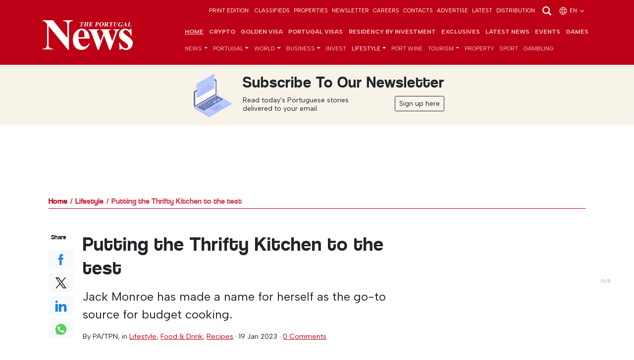

--- FILE ---
content_type: text/html; charset=UTF-8
request_url: https://www.theportugalnews.com/news/2023-01-19/putting-the-thrifty-kitchen-to-the-test/73908
body_size: 19914
content:
<!doctype html>
<html lang="en"  xmlns="http://www.w3.org/1999/xhtml">
    <head>
        
                <!-- Google Tag Manager -->
        <script>(function(w,d,s,l,i){w[l]=w[l]||[];w[l].push({'gtm.start':
        new Date().getTime(),event:'gtm.js'});var f=d.getElementsByTagName(s)[0],
        j=d.createElement(s),dl=l!='dataLayer'?'&l='+l:'';j.async=true;j.src=
        '//www.googletagmanager.com/gtm.js?id='+i+dl;f.parentNode.insertBefore(j,f);
        })(window,document,'script','dataLayer','GTM-PCX8LT7');</script>
        <!-- End Google Tag Manager -->
           

        <meta charset="utf-8">
		<meta http-equiv="X-UA-Compatible" content="IE=edge">
		<meta http-equiv="content-type" content="text/html;charset=utf-8" />
		<meta name="viewport" content="width=device-width, initial-scale=1">
		<meta name="description" content="Jack Monroe
has made a name for herself as the go-to source for budget cooking.">
	    <meta name="keywords" content="" />
		<meta name="author" content="">

		<meta name="google-site-verification" content="YpBuNzf4CKYndXgY2xjx2z9Q9z7Rc10twMl6aap00wY" />

        <!-- iOS app -->
	    <meta name="apple-itunes-app" content="app-id=1589713547, app-argument=myURL">
        
	    <!-- Android app -->
	    
        <!-- for Facebook -->
	    <meta property="og:title" content="Putting the Thrifty Kitchen to the test" />
	    <meta property="og:type" content="article" />
	    <meta property="og:image" content="https://d1mnxluw9mpf9w.cloudfront.net/media/9243/a.jpg" />
	    <meta property="og:url" content="http://www.theportugalnews.com/news/2023-01-19/putting-the-thrifty-kitchen-to-the-test/73908" />
	    <meta property="og:description" content="Jack Monroe
has made a name for herself as the go-to source for budget cooking." />

	    <!-- for Twitter -->
	    <meta name="twitter:card" content="summary_large_image" />
	    <meta name="twitter:title" content="Putting the Thrifty Kitchen to the test" />
	    <meta name="twitter:description" content="Jack Monroe
has made a name for herself as the go-to source for budget cooking." />
	    <meta name="twitter:image" content="https://d1mnxluw9mpf9w.cloudfront.net/media/9243/a.jpg" />
        
        <meta property="fb:pages" content="322352061097" />        
        <meta name="robots" content="max-image-preview:large" />
        
		<link as="image" imagesrcset="https://d1mnxluw9mpf9w.cloudfront.net/media/9243/16x9/1200.jpg?format=webp&amp;width=780&amp;height=438 780w, https://d1mnxluw9mpf9w.cloudfront.net/media/9243/16x9/1200.jpg?format=webp&amp;width=667&amp;height=375 667w, https://d1mnxluw9mpf9w.cloudfront.net/media/9243/16x9/1200.jpg?format=webp&amp;width=490&amp;height=275 490w, https://d1mnxluw9mpf9w.cloudfront.net/media/9243/16x9/1200.jpg?format=webp&amp;width=667&amp;height=375 667w, https://d1mnxluw9mpf9w.cloudfront.net/media/9243/16x9/1200.jpg?format=webp&amp;width=490&amp;height=275 490w, https://d1mnxluw9mpf9w.cloudfront.net/media/9243/4x3/1200.jpg?format=webp&amp;width=520&amp;height=390 520w" rel="preload" href="https://db6izv6031456.cloudfront.net/img/placeholder.png" />
<script type="application/ld+json">
[
{
  "@context": "https://schema.org",
  "@type": "NewsArticle",
  "headline": "Putting the Thrifty Kitchen to the test",
  "image": ["https://d1mnxluw9mpf9w.cloudfront.net/media/9243/a.jpg","https://d1mnxluw9mpf9w.cloudfront.net/media/9243/16x9/1200.jpg","https://d1mnxluw9mpf9w.cloudfront.net/media/9243/4x3/1200.jpg","https://d1mnxluw9mpf9w.cloudfront.net/media/9243/1x1/1200.jpg"],
  "datePublished": "2023-01-19T19:01:00+00:00",
  "dateModified": "2023-01-19T19:01:00+00:00"
}
]
</script>
<title>Putting the Thrifty Kitchen to the test - The Portugal News</title>
        
        
                <link rel="canonical" href="https://www.theportugalnews.com/news/2023-01-19/putting-the-thrifty-kitchen-to-the-test/73908">
                
        <link rel="icon" href="https://db6izv6031456.cloudfront.net/img/brand/favicon.png">
        
                
        <!-- Bootstrap core CSS -->
        <link rel="preload" as="style" href="https://db6izv6031456.cloudfront.net/css/bootstrap.min.css">
        <link href="https://db6izv6031456.cloudfront.net/css/bootstrap.min.css" rel="stylesheet">
        
        <!-- connect to domain of font files -->
        <link rel="preconnect" href="//fonts.gstatic.com" crossorigin>

        <!-- increase loading priority -->
        <link rel="preload" as="style" href="//fonts.googleapis.com/css2?family=Albert+Sans:ital,wght@0,100..900;1,100..900&display=swap">

        <!-- async CSS -->
        <link rel="stylesheet" media="print" onload="this.onload=null;this.removeAttribute('media');" href="//fonts.googleapis.com/css2?family=Albert+Sans:ital,wght@0,100..900;1,100..900&display=swap">

        <!-- no-JS fallback -->
        <noscript>
            <link href="//fonts.googleapis.com/css2?family=Albert+Sans:ital,wght@0,100..900;1,100..900&display=swap" rel="stylesheet">
        </noscript>
        
        <!-- App CSS -->
        <link rel="preload" as="style" href="/css/app.min.css?v=76">
        <link href="/css/app.min.css?v=76" rel="stylesheet" media="all">
        
        
                <!-- Bootstrap override -->
        <style>
            :root { --brand-primary: #BE0016; --brand-primary-dark: #BE0016; }
            .bg-primary { background-color: var(--brand-primary) !important; }
            .btn-primary, .btn-primary:hover, .btn-primary:focus, .btn-primary:active { background-color: var(--brand-primary); border-color: var(--brand-primary); }
            .text-primary { color: var(--brand-primary) !important; }
            a { color: var(--brand-primary); }
            a:hover { color: inherit; }
            .navbar-top-links {z-index: 2;}
        </style>
                
        <style>
            .pub.inner + .pub.medium-rectangle > div { display: block; min-height: 250px }
        </style>

    </head>
    
    <body data-category="9" data-cat="Lifestyle" >
               
                <!-- Google Tag Manager (noscript) -->
        <noscript><iframe src="//www.googletagmanager.com/ns.html?id=GTM-PCX8LT7" height="0" width="0" style="display:none;visibility:hidden"></iframe></noscript>
        <!-- End Google Tag Manager (noscript) -->
                
        <!-- Scroll indicator -->
        <div class="scroll-indicator"></div>
        
        <!-- Top anchor -->
        <div id="top" data-inc="-220"></div>
        
        <nav class="navbar  fixed-top navbar-expand-xl navbar-dark bg-primary d-print-none with-video">
        
            <!-- Top navbar -->
            <div class="navbar-top-links  pt-2 pb-2 d-none d-md-block d-print-none">
                <div class="container-lg">
                    <ul class="list-inline languages text-end mb-0">
                                                <li class="list-inline-item d-none d-md-inline-block">
                            <a href="/epaper/1871/1768409723" target="_blank">Print Edition</a>
                        </li>
                        
                        <li class="list-inline-item"><a target="_blank" data-vars-event-label="Classifieds" href="http://classifieds.theportugalnews.com">Classifieds</a></li><li class="list-inline-item"><a target="_blank" data-vars-event-label="Properties" href="https://www.propertiesinportugal.com">Properties</a></li><li class="list-inline-item"><a data-vars-event-label="Newsletter" href="/newsletter">Newsletter</a></li><li class="list-inline-item"><a data-vars-event-label="Careers" href="/careers">Careers</a></li><li class="list-inline-item"><a data-vars-event-label="Contacts" href="/contacts">Contacts</a></li><li class="list-inline-item"><a data-vars-event-label="Advertise" href="/advertise">Advertise</a></li><li class="list-inline-item"><a data-vars-event-label="Latest" href="/latest">Latest</a></li><li class="list-inline-item"><a data-vars-event-label="Distribution" href="/distribution">Distribution</a></li>
                        <li class="list-inline-item">
                            <a href="/news/2023-01-19/putting-the-thrifty-kitchen-to-the-test/73908" data-bs-toggle="modal" data-bs-target="#search-modal"><img src="https://db6izv6031456.cloudfront.net/img/icons/search.svg" width="24" height="24" alt="Search"></a>
                        </li>

                                                <li class="list-inline-item">
                            <a href="/news/2023-01-19/putting-the-thrifty-kitchen-to-the-test/73908" data-bs-toggle="modal" data-bs-target="#languages-modal">
                            <img src="https://db6izv6031456.cloudfront.net/img/icons/globe.svg" width="18" height="18" alt="Globe" class="me-1">en <img src="https://db6izv6031456.cloudfront.net/img/icons/angle-down.svg" width="14" height="14" alt="Angle down"></a>
                        </li>
                                            </ul>
                </div>
            </div>
            <!-- END Top navbar -->

            <div class="container-lg" style="padding: 0 1rem;"> <!-- gx-3 -->
                        
                <div class="d-md-none me-auto" style="width: 55px;"></div>
                
                <a class="navbar-brand mx-auto mx-md-0" href="/">
                    <img src="https://db6izv6031456.cloudfront.net/uploads/branding/logo-white.svg" width="152" height="50" alt="The Portugal News logo">                </a>
                
                                
                <div class="search-n-languages d-xl-none ms-auto">
                    <ul class="list-unstyled languages text-end mb-0">
                        <!---->
                                                <li class="d-md-none">
                            <a href="/news/2023-01-19/putting-the-thrifty-kitchen-to-the-test/73908" class="text-white" data-bs-toggle="modal" data-bs-target="#languages-modal">
                            <img src="https://db6izv6031456.cloudfront.net/img/icons/globe.svg" width="18" height="18" alt="Globe" class="me-1">EN <img src="https://db6izv6031456.cloudfront.net/img/icons/angle-down.svg" width="14" height="14" alt="Angle down"></a>
                        </li>
                                                <li>
                            <button class="navbar-toggler collapsed" type="button" data-bs-toggle="collapse" data-bs-target="#main-nav" aria-controls="main-nav" aria-expanded="false" aria-label="Toggle navigation">
                              <span></span>
                              <span></span>
                              <span></span>
                            </button>
                        </li>
                    </ul>
                </div>
                
                <div class="collapse navbar-collapse" id="main-nav">
                    
                    <div class="d-md-none mt-4">
                        <a href="/news/2023-01-19/putting-the-thrifty-kitchen-to-the-test/73908" data-bs-toggle="modal" data-bs-target="#search-modal"><img src="https://db6izv6031456.cloudfront.net/img/icons/search.svg" width="24" height="24" alt="Search"></a>
                    </div>
                    
                    <div class="ms-md-auto navbar-ctnr">
                        <ul class="navbar-nav justify-content-end fw-bold mt-2 mt-lg-2 -mb-1 mb-lg-0" id="top-main-menu">
<li class="nav-item"><a class="nav-link" href="/">Home</a></li>
<li class="nav-item dropdown"><a class="nav-link" href="/news/crypto">Crypto</a></li>
<li class="nav-item dropdown"><a class="nav-link" href="/news/golden-visa">Golden Visa</a></li>
<li class="nav-item dropdown"><a class="nav-link" href="/news/portugal-visas">Portugal Visas</a></li>
<li class="nav-item dropdown"><a class="nav-link" href="/news/residency-by-investment">Residency by Investment</a></li>
<li class="nav-item"><a class="nav-link" href="/news/exclusives">Exclusives</a></li>
<li class="nav-item"><a class="nav-link" href="/latest">Latest News</a></li>
<li class="nav-item"><a class="nav-link" href="/events">Events</a></li>
<li class="nav-item"><a class="nav-link" target="_blank" href="https://games.theportugalnews.com/?utm_source=tpn-internal">GAMES</a></li>
</ul><ul class="navbar-nav mt-0 mt-lg-0 mb-2 mb-lg-0" id="main-menu">
<li class="nav-item dropdown"><a class="nav-link dropdown-toggle" id="category-1" data-id="1" role="button" data-bs-toggle="dropdown" aria-expanded="false" href="/news/news">News</a>
<ul class="dropdown-menu" aria-labelledby="category-1">
<li><a class="fw-bold dropdown-item" href="/news/news">All</a></li>
<li class="dropdown"><a class="dropdown-item" href="/news/politics">Politics</a></li>
<li class="dropdown"><a class="dropdown-item" href="/news/crime">Crime</a></li>
<li class="dropdown"><a class="dropdown-item dropdown-toggle" id="category-127" data-id="127" role="button" data-bs-toggle="dropdown" aria-expanded="false" href="/news/opinion">Opinion</a>
<ul class="dropdown-menu" aria-labelledby="category-127">
<li><a class="fw-bold dropdown-item" href="/news/opinion">All</a></li>
<li class="dropdown"><a class="dropdown-item" href="/news/opinion-pieces">Opinion Pieces</a></li>
<li class="dropdown"><a class="dropdown-item" href="/news/letters">Letters</a></li>
</ul>
</li>
<li class="dropdown"><a class="dropdown-item" href="/news/education">Education</a></li>
<li class="dropdown"><a class="dropdown-item dropdown-toggle" id="category-126" data-id="126" role="button" data-bs-toggle="dropdown" aria-expanded="false" href="/news/environment">Environment</a>
<ul class="dropdown-menu" aria-labelledby="category-126">
<li><a class="fw-bold dropdown-item" href="/news/environment">All</a></li>
<li class="dropdown"><a class="dropdown-item" href="/news/sustainability">Sustainability </a></li>
<li class="dropdown"><a class="dropdown-item" href="/news/renature">Renature</a></li>
</ul>
</li>
<li class="dropdown"><a class="dropdown-item" href="/news/covid-19">COVID-19</a></li>
</ul>
</li>
<li class="nav-item dropdown"><a class="nav-link dropdown-toggle" id="category-123" data-id="123" role="button" data-bs-toggle="dropdown" aria-expanded="false" href="/news/portugal">Portugal</a>
<ul class="dropdown-menu" aria-labelledby="category-123">
<li><a class="fw-bold dropdown-item" href="/news/portugal">All</a></li>
<li class="dropdown"><a class="dropdown-item" href="/news/algarve">Algarve</a></li>
<li class="dropdown"><a class="dropdown-item" href="/news/lisbon">Lisbon</a></li>
<li class="dropdown"><a class="dropdown-item" href="/news/porto-north">Porto &amp; North</a></li>
<li class="dropdown"><a class="dropdown-item" href="/news/alentejo">Alentejo</a></li>
<li class="dropdown"><a class="dropdown-item" href="/news/central">Central</a></li>
<li class="dropdown"><a class="dropdown-item" href="/news/madeira-azores">Madeira &amp; Azores</a></li>
</ul>
</li>
<li class="nav-item dropdown"><a class="nav-link dropdown-toggle" id="category-3" data-id="3" role="button" data-bs-toggle="dropdown" aria-expanded="false" href="/news/world">World</a>
<ul class="dropdown-menu" aria-labelledby="category-3">
<li><a class="fw-bold dropdown-item" href="/news/world">All</a></li>
<li class="dropdown"><a class="dropdown-item dropdown-toggle" id="category-89" data-id="89" role="button" data-bs-toggle="dropdown" aria-expanded="false" href="/news/europe">Europe</a>
<ul class="dropdown-menu" aria-labelledby="category-89">
<li><a class="fw-bold dropdown-item" href="/news/europe">All</a></li>
<li class="dropdown"><a class="dropdown-item" href="/news/ireland">Ireland</a></li>
</ul>
</li>
<li class="dropdown"><a class="dropdown-item" href="/news/united-kingdom">United Kingdom</a></li>
<li class="dropdown"><a class="dropdown-item" href="/news/north-america">North America</a></li>
<li class="dropdown"><a class="dropdown-item" href="/news/south-america">South America</a></li>
<li class="dropdown"><a class="dropdown-item" href="/news/asia">Asia</a></li>
<li class="dropdown"><a class="dropdown-item" href="/news/africa">Africa</a></li>
</ul>
</li>
<li class="nav-item dropdown"><a class="nav-link dropdown-toggle" id="category-5" data-id="5" role="button" data-bs-toggle="dropdown" aria-expanded="false" href="/news/business">Business</a>
<ul class="dropdown-menu" aria-labelledby="category-5">
<li><a class="fw-bold dropdown-item" href="/news/business">All</a></li>
<li class="dropdown"><a class="dropdown-item" href="/news/economy">Economy</a></li>
<li class="dropdown"><a class="dropdown-item" href="/news/company-news">Company News</a></li>
<li class="dropdown"><a class="dropdown-item" href="/news/finance">Finance</a></li>
<li class="dropdown"><a class="dropdown-item" href="/news/consumer-rights">Consumer Rights</a></li>
</ul>
</li>
<li class="nav-item dropdown"><a class="nav-link" href="/news/invest">Invest</a></li>
<li class="nav-item dropdown active"><a class="nav-link dropdown-toggle" id="category-9" data-id="9" role="button" data-bs-toggle="dropdown" aria-expanded="false" href="/news/lifestyle">Lifestyle</a>
<ul class="dropdown-menu" aria-labelledby="category-9">
<li class="active"><a class="fw-bold dropdown-item" href="/news/lifestyle">All</a></li>
<li class="dropdown"><a class="dropdown-item" href="/news/good-news">Good News</a></li>
<li class="dropdown"><a class="dropdown-item" href="/news/home-garden">Home &amp; Garden</a></li>
<li class="dropdown"><a class="dropdown-item dropdown-toggle" id="category-8" data-id="8" role="button" data-bs-toggle="dropdown" aria-expanded="false" href="/news/food-drink">Food &amp; Drink</a>
<ul class="dropdown-menu" aria-labelledby="category-8">
<li><a class="fw-bold dropdown-item" href="/news/food-drink">All</a></li>
<li class="dropdown"><a class="dropdown-item" href="/news/recipes">Recipes</a></li>
<li class="dropdown"><a class="dropdown-item" href="/news/wine">Wine</a></li>
<li class="dropdown"><a class="dropdown-item" href="/news/restaurant-reviews">Restaurant Reviews</a></li>
<li class="dropdown"><a class="dropdown-item" href="/news/port-wine-recipes">Port Wine Recipes</a></li>
</ul>
</li>
<li class="dropdown"><a class="dropdown-item" href="/news/entertainment">Entertainment</a></li>
<li class="dropdown"><a class="dropdown-item" href="/news/community">Community</a></li>
<li class="dropdown"><a class="dropdown-item" href="/news/curiosity">Curiosity</a></li>
<li class="dropdown"><a class="dropdown-item dropdown-toggle" id="category-69" data-id="69" role="button" data-bs-toggle="dropdown" aria-expanded="false" href="/news/events">Events</a>
<ul class="dropdown-menu" aria-labelledby="category-69">
<li><a class="fw-bold dropdown-item" href="/news/events">All</a></li>
<li class="dropdown"><a class="dropdown-item" href="/news/music">Music</a></li>
<li class="dropdown"><a class="dropdown-item" href="/news/other-events">Other Events</a></li>
</ul>
</li>
<li class="dropdown"><a class="dropdown-item dropdown-toggle" id="category-58" data-id="58" role="button" data-bs-toggle="dropdown" aria-expanded="false" href="/news/health">Health</a>
<ul class="dropdown-menu" aria-labelledby="category-58">
<li><a class="fw-bold dropdown-item" href="/news/health">All</a></li>
<li class="dropdown"><a class="dropdown-item" href="/news/health-for-the-new-age">Health for the new age</a></li>
</ul>
</li>
<li class="dropdown"><a class="dropdown-item" href="/news/galactic">Galactic</a></li>
<li class="dropdown"><a class="dropdown-item" href="/news/places-of-worship">Places of Worship</a></li>
</ul>
</li>
<li class="nav-item dropdown"><a class="nav-link" href="/news/port-wine">Port Wine</a></li>
<li class="nav-item dropdown"><a class="nav-link dropdown-toggle" id="category-72" data-id="72" role="button" data-bs-toggle="dropdown" aria-expanded="false" href="/news/tourism">Tourism</a>
<ul class="dropdown-menu" aria-labelledby="category-72">
<li><a class="fw-bold dropdown-item" href="/news/tourism">All</a></li>
<li class="dropdown"><a class="dropdown-item" href="/news/travel">Travel</a></li>
<li class="dropdown"><a class="dropdown-item" href="/news/hidden-gems">Hidden Gems</a></li>
<li class="dropdown"><a class="dropdown-item" href="/news/beach-of-the-week">Beach of the week</a></li>
</ul>
</li>
<li class="nav-item dropdown"><a class="nav-link" href="/news/property">Property</a></li>
<li class="nav-item dropdown"><a class="nav-link" href="/news/sport">Sport</a></li>
<li class="nav-item dropdown"><a class="nav-link" href="/news/gambling">Gambling</a></li>
</ul>                    </div>
                    
                    <div class="d-xl-none pb-4">
                                                <hr>
                        <div class="print-edition text-white lh-sm">
                            <div class="row gx-0">
                                <div class="col-6 col-sm-5 col-md-3">
                                    <a href="/epaper/1871/1768409723" target="_blank" class="text-decoration-none">
                                        <img width="180" height="231" class="img-fluid" data-src="/uploads/edition/01-240.jpg" src="https://db6izv6031456.cloudfront.net/img/placeholder.png" alt="Edition 1871" /></a>
                                </div>
                                <div class="col-5 col-sm-4 col-md-3 ps-4 pt-1 pt-sm-4">
                                    <a href="/epaper/1871/1768409723" target="_blank" class="text-decoration-none">
                                        <h3 class="fs-4">This week's issue</h3>
                                            17 Jan 2026</a>
                                    <hr>
                                    <a href="/edition/index?lang=en" class="text-uppercase">Previous Editions</a>
                                </div>
                            </div>
                        </div>
                                                <hr>
                        <ul class="navbar-nav mb-0">
                            <li class="nav-item"><a class="nav-link" href="http://classifieds.theportugalnews.com">Classifieds</a></li><li class="nav-item"><a class="nav-link" href="https://www.propertiesinportugal.com">Properties</a></li><li class="nav-item"><a class="nav-link" href="/newsletter">Newsletter</a></li><li class="nav-item"><a class="nav-link" href="/careers">Careers</a></li><li class="nav-item"><a class="nav-link" href="/contacts">Contacts</a></li><li class="nav-item"><a class="nav-link" href="/advertise">Advertise</a></li><li class="nav-item"><a class="nav-link" href="/latest">Latest</a></li><li class="nav-item"><a class="nav-link" href="/distribution">Distribution</a></li>                        </ul>
                        <hr>
                        <ul class="list-inline social mt-4">
                            <li class="list-inline-item"><a href="//facebook.com/PortugalNews" target="_blank"><img src="https://db6izv6031456.cloudfront.net/img/social/facebook.svg" width="24" height="24" alt="Facebook"></a></li>
                            <li class="list-inline-item"><a href="//twitter.com/theportugalnews" target="_blank"><img src="https://db6izv6031456.cloudfront.net/img/social/x.svg" width="18" height="16" alt="X"></a></li>
                            <li class="list-inline-item"><a href="//linkedin.com/company/the-portugal-news" target="_blank"><img src="https://db6izv6031456.cloudfront.net/img/social/linkedin.svg" width="24" height="24" alt="Linkedin"></a></li>
                            <li class="list-inline-item ms-1"><a href="//instagram.com/theportugalnews/" target="_blank"><img src="https://db6izv6031456.cloudfront.net/img/social/instagram.svg" width="18" height="18" alt="Instagram"></a></li>
                            <li class="list-inline-item ms-1"><a href="//youtube.com/channel/UCeavuFSGsASAb3tJtqeDxRg" target="_blank"><img src="https://db6izv6031456.cloudfront.net/img/social/youtube.svg" width="18" height="18" alt="Youtube"></a></li>                            
                        </ul>
                        <div class="text-xs copyright">
                            © 2026 The Portugal News - Established 1977<br>
                            All content and design is copyright Anglopress - Edições e Publicidade, Lda
                        </div>
                    </div>
                    
                </div>
            
            </div>
        </nav>
        
        <header>
            
            <div class="container d-none d-print-inline-block mt-4 mb-5 pb-4">
                <img src="https://db6izv6031456.cloudfront.net/img/placeholder.png" data-src="https://db6izv6031456.cloudfront.net/img/brand/logo.svg" width="228" height="75" alt="The Portugal News logo">
            </div>
            
                        <div class="text-dark p-3 mb-3 " style="margin-top: -15px; background-color: #f8f3e9;">
                <div class="mx-auto">
                    <div class="row gx-0 justify-content-center">
                        <div class="col-4 col-sm-auto text-center">
                            <img src="https://db6izv6031456.cloudfront.net/img/icons/laptop-email-envelope.svg" width="90" height="90" class="img-fluid" alt="Inbox" style="opacity:.9">
                        </div>
                        <div class="col-8 col-sm-auto ps-sm-3">
                            <h3 class="fs-2 text-capitalize">Subscribe to our newsletter</h3>
                            <div class="row">
                                <div class="col-md-auto">
                                    <p class="mb-2 lh-sm small" style="max-width: 225px;">Read today's Portuguese stories delivered to your email.</p>
                                </div>
                                <div class="col-md text-md-end">
                                    <a href="#" class="btn btn-sm btn-outline-dark btn-popup-subscriber">Sign up here</a>
                                </div>
                            </div>
                        </div>
                    </div>
                </div>
            </div>
            
            <div class="pub leaderboard text-center d-print-none"></div>
            
        </header>
        
        <div id="top-of-site-pixel-anchor"></div>
        
        <main>
            
                        
            <div class="container">
                <div class="breadcrumb mb-4 mb-md-5">
<a href="/">Home</a><a href="/news/lifestyle">Lifestyle</a><a href="/news/2023-01-19/putting-the-thrifty-kitchen-to-the-test/73908">Putting the Thrifty Kitchen to the test</a></div><hr class="mb-4">            </div>
            
            <div class="container-xl px-0 main-container">
                

<section>
    <div class="container">
        <div class="row justify-content-center">
            <div class="col-lg-8 col-xl-9">

                <article class="full" data-id="73908"                           data-category="en - Lifestyle">
                    
                    <div class="row gy-4">
                        <div class="col-lg-10 order-1">
                            <h1 class="article-heading mb-3">Putting the Thrifty Kitchen to the test</h1>

                            <div class="fs-4 font-semibold mb-3"><p class="MsoNormal"><span lang="EN-GB">Jack Monroe
has made a name for herself as the go-to source for budget cooking.<o:p></o:p></span></p></div>

                            <p class="text-sm">
                                                                By <span id="article-author">PA/TPN</span>,
                                                                in <a href="/news/lifestyle">Lifestyle</a>, <a href="/news/food-drink">Food &amp; Drink</a>, <a href="/news/recipes">Recipes</a> &middot;
                                <span data-date="19-01-2023 19:01" data-d="19 Jan 2023, 19:01">19 Jan 2023, 19:01</span>
                                &middot; <a href="#comments">0 Comments</a>
                            </p>

                                                                                            <div class="row">
                                    <div class="col-lg-12">
                                        <figure class="mt-3 mb-4">
                                                                                        <a href="https://d1mnxluw9mpf9w.cloudfront.net/media/9243/a.jpg" class="has-maximize" data-slide="true" title="Putting the Thrifty Kitchen to the test">
                                                <picture><source media="(min-width: 1400px)" data-srcset="https://d1mnxluw9mpf9w.cloudfront.net/media/9243/16x9/1200.jpg?format=webp&width=780&height=438 780w" />
<source media="(min-width: 1200px)" data-srcset="https://d1mnxluw9mpf9w.cloudfront.net/media/9243/16x9/1200.jpg?format=webp&width=667&height=375 667w" />
<source media="(min-width: 992px)" data-srcset="https://d1mnxluw9mpf9w.cloudfront.net/media/9243/16x9/1200.jpg?format=webp&width=490&height=275 490w" />
<source media="(min-width: 768px)" data-srcset="https://d1mnxluw9mpf9w.cloudfront.net/media/9243/16x9/1200.jpg?format=webp&width=667&height=375 667w" />
<source media="(min-width: 576px)" data-srcset="https://d1mnxluw9mpf9w.cloudfront.net/media/9243/16x9/1200.jpg?format=webp&width=490&height=275 490w" />
<img class="img-fluid" alt="" src="https://db6izv6031456.cloudfront.net/img/placeholder.png" data-src="https://d1mnxluw9mpf9w.cloudfront.net/media/9243/4x3/1200.jpg" data-srcset="https://d1mnxluw9mpf9w.cloudfront.net/media/9243/4x3/1200.jpg?format=webp&width=520&height=390 520w" width="800" height="600" /></picture>                                            </a>
                                                                                        <figcaption>
                                                <span class="small text-dark">Credits: PA;</span> <span class="small text-dark">Author: PA;</span>                                                 <!--<div>Putting the Thrifty Kitchen to the test</div>-->
                                            </figcaption>
                                        </figure>
                                    </div>
                                </div>
                                                                                            
                            <div class="article-body"><p class="MsoNormal"><span lang="EN-GB">She’s been
blogging, tweeting and writing cookbooks for nearly a decade now, giving us
genius tips for saving money and reducing food waste, including making soda
bread out of sour milk, or fashioning a delicious meal out of broccoli stalks.<o:p></o:p></span></p><p class="MsoNormal"><span lang="EN-GB">There’s
always been an audience for her cheap and delicious recipes, but with the
cost-of-living crisis growing, it feels like there’s more of a need than ever.<o:p></o:p></span></p><p class="MsoNormal"><span lang="EN-GB">Her latest
cookbook is called Thrifty Kitchen, featuring over 120 wallet-friendly recipes
– including pear and cinnamon buns, potato and egg curry, corned beef chilli
and mincemeat bread pudding.<o:p></o:p></span></p><p class="MsoNormal"><b><span lang="EN-GB"><br></span></b></p><p class="MsoNormal"><b><span lang="EN-GB">Risotto
with peas and lettuce<o:p></o:p></span></b></p><p class="MsoNormal"><span lang="EN-GB">Ingredients:<o:p></o:p></span></p><p class="MsoNormal"><span lang="EN-GB">(Serves 4)<o:p></o:p></span></p><p class="MsoNormal"><span lang="EN-GB">300g rice<o:p></o:p></span></p><p class="MsoNormal"><span lang="EN-GB">1tbsp oil
or baking spread<o:p></o:p></span></p><p class="MsoNormal"><span lang="EN-GB">2 stock
cubes dissolved in 750ml boiling water or 750ml chicken or vegetable stock<o:p></o:p></span></p><p class="MsoNormal"><span lang="EN-GB">2tbsp lemon
juice<o:p></o:p></span></p><p class="MsoNormal"><span lang="EN-GB">200g frozen
peas<o:p></o:p></span></p><p class="MsoNormal"><span lang="EN-GB">A pinch of
pepper<o:p></o:p></span></p><p class="MsoNormal"><span lang="EN-GB">¼ head of
lettuce<o:p></o:p></span></p><p class="MsoNormal"><span lang="EN-GB">Method:<o:p></o:p></span></p><p class="MsoNormal"><span lang="EN-GB">1. Grab a
wide, shallow-based non-stick saucepan and pop it on the hob. Shake in your
rice and add the oil or baking spread, then turn up the heat to gently toast it
at the edges for a minute or two.<o:p></o:p></span></p><p class="MsoNormal"><span lang="EN-GB">2. Add a
splash of stock, and stir well to stop the rice from sticking and burning. Add
a splash more. When it has been absorbed, add a splash more, and repeat until
two-thirds of the stock has been used. This may seem laborious, but to me it is
one of the joys of making a risotto; the ability to stand still for 20 minutes
and lose myself in the methodical stirring and rhythmic hypnosis of a
repetitive, gentle task. When the rice is starting to swell and almost all of
the stock is absorbed, splash in the rest, along with one tablespoon of lemon
juice.<o:p></o:p></span></p><p class="MsoNormal"><span lang="EN-GB">3. Add the
peas and pepper, and stir well. Finely slice the lettuce and set to one side;
you will fold this through (gently stir it in) right at the very end, as do it
any earlier and you will end up with a soggy rotten mess!<o:p></o:p></span></p><p class="MsoNormal"><span lang="EN-GB">4. When the
risotto is finished – that is, the rice is soft and sitting in a sticky, creamy
liquid, bejewelled with bright green peas – remove it from the heat. Gently
fold in the lettuce to wilt it, dash over the rest of the lemon juice and an
extra smattering of pepper, and serve immediately for best results.<o:p></o:p></span></p><p class="MsoNormal"><span lang="EN-GB">To keep:
Leftovers will keep in the fridge for up to three days, but because of the rice
content must be cooled completely before refrigerating and then be reheated
until piping hot. This can also be frozen for up to three months, then defrosted
and heated until piping hot<o:p></o:p></span></p><div class="mt-4 mb-4 text-center p-md-3 d-print-none">    <div class="pub inner d-none d-lg-block" data-category="9"></div>    <div class="pub medium-rectangle d-lg-none" data-category="9"></div></div><p class="MsoNormal"><b><span lang="EN-GB"><br></span></b></p><p class="MsoNormal"><figure><img src="https://tpn-1.s3.eu-west-2.amazonaws.com/media/9245/aaa.jpg" class="img-fluid" width="800" data-height="600"><figcaption><span class="small text-dark">Credits: PA;</span> <span class="small text-dark">Author: PA;</span> </figcaption></figure><b><span lang="EN-GB"><br></span></b></p><p class="MsoNormal"><b><span lang="EN-GB">Veg-peel
fritters<o:p></o:p></span></b></p><p class="MsoNormal"><span lang="EN-GB">Ingredients:<o:p></o:p></span></p><p class="MsoNormal"><span lang="EN-GB">(Serves 4)<o:p></o:p></span></p><p class="MsoNormal"><span lang="EN-GB">400g mixed
root vegetables and peels<o:p></o:p></span></p><p class="MsoNormal"><span lang="EN-GB">1 large
onion<o:p></o:p></span></p><p class="MsoNormal"><span lang="EN-GB">1 egg<o:p></o:p></span></p><p class="MsoNormal"><span lang="EN-GB">3tbsp flour<o:p></o:p></span></p><p class="MsoNormal"><span lang="EN-GB">70g cheese,
grated<o:p></o:p></span></p><p class="MsoNormal"><span lang="EN-GB">Salt and
black pepper, to taste<o:p></o:p></span></p><p class="MsoNormal"><span lang="EN-GB">Oil, for
frying<o:p></o:p></span></p><p class="MsoNormal"><span lang="EN-GB">Method:<o:p></o:p></span></p><p class="MsoNormal"><span lang="EN-GB">1. First,
make sure your peels are clean – if they’re a bit mucky, bring a pan of water
to a vigorous boil, salt it very generously, and drop them in for a minute or
two to blanch and loosen the soil. Drain and spread onto a clean, flat tea
towel, and rub dry vigorously to remove any stubborn bits. Plunge straight into
a bowl of cold water to stop them from cooking any further – you don’t want
them to be too far gone in comparison to your veg, else the fritters will cook
unevenly.<o:p></o:p></span></p><p class="MsoNormal"><span lang="EN-GB">2. Finely
slice your peels, and grate the veg. Then peel and finely chop the onion and
place it with the veg and peels into a large mixing bowl.<o:p></o:p></span></p><p class="MsoNormal"><span lang="EN-GB">3. Crack in
the egg and mix well, then add the flour and cheese and mix well to combine. If
it needs a hand sticking together, add a tablespoon of cold water and mix
again.<o:p></o:p></span></p><p class="MsoNormal"><span lang="EN-GB">4. Heat a
little oil in a frying pan, and add a tablespoon of the fritter mixture.
Flatten with the back of a spoon – the thinner they are, the faster they will
cook and the crisper they will be. Fry on each side until golden and crisp.
Remove from the pan and keep warm.<o:p></o:p></span></p><p class="MsoNormal"><span lang="EN-GB">5. Repeat
until all the fritter mixture has been used. To keep each batch warm as you
cook the rest, put them in the oven, heated to the lowest temperature.<o:p></o:p></span></p><p class="MsoNormal"><span lang="EN-GB">6. I serve
these for breakfast with sausages and a poached or fried egg, as a sneaky pile
of vegetables and vitamins to start the day, hidden in a tasty Jackson
Pollock-esque hot and crispy disguise.<o:p></o:p></span></p><p class="MsoNormal"><span lang="EN-GB">To keep:
These freeze brilliantly and can be kept for up to three months – you can
freeze either the fritter mixture or the cooked fritters. Allow to defrost
completely in the fridge for a few hours before cooking or heating through to
serve.<o:p></o:p></span></p><p class="MsoNormal"><b><span lang="EN-GB"><br></span></b></p><p class="MsoNormal"><figure><img src="https://tpn-1.s3.eu-west-2.amazonaws.com/media/9244/aa.jpg" class="img-fluid" width="800" data-height="600"><figcaption><span class="small text-dark">Credits: PA;</span> <span class="small text-dark">Author: PA;</span> </figcaption></figure><b><span lang="EN-GB"><br></span></b></p><p class="MsoNormal"><b><span lang="EN-GB">Apple
Bircher<o:p></o:p></span></b></p><p class="MsoNormal"><span lang="EN-GB">Ingredients:<o:p></o:p></span></p><p class="MsoNormal"><span lang="EN-GB">(Serves 2)<o:p></o:p></span></p><p class="MsoNormal"><span lang="EN-GB">1 medium
apple<o:p></o:p></span></p><p class="MsoNormal"><span lang="EN-GB">50g
porridge oats or muesli<o:p></o:p></span></p><p class="MsoNormal"><span lang="EN-GB">150ml milk<o:p></o:p></span></p><p class="MsoNormal"><span lang="EN-GB">75g natural
yoghurt<o:p></o:p></span></p><p class="MsoNormal"><span lang="EN-GB">Nuts or
seeds, to top (optional)<o:p></o:p></span></p><p class="MsoNormal"><span lang="EN-GB">Method:<o:p></o:p></span></p><p class="MsoNormal"><span lang="EN-GB">1. First
grate your apple coarsely, including the skin, into a decent-sized mixing bowl.<o:p></o:p></span></p><p class="MsoNormal"><span lang="EN-GB">2. Add your
oats or muesli, then the milk and yoghurt, and stir everything well to combine.
Divide it between two pots or jars and top with the nuts or seeds, if you have
any to hand. Pop the pots in the fridge overnight, or for four hours, and enjoy
cold.<o:p></o:p></span></p><p class="MsoNormal"><span lang="EN-GB">To keep:
These can be made up to two days in advance but I wouldn’t recommend leaving
them any longer than that due to the fresh apple used, as it will start to go
brown and not look very appetising. The recipe is not particularly amenable to
freezing due to the dairy content. It will freeze and thaw if you’re determined
to do so, but may split in the thawing process. If this happens, it’s still
fine to eat, just give it a really vigorous stir to bring it back together.<o:p></o:p></span></p><p>

































































































</p><p class="MsoNormal"><i><span lang="EN-GB"><br></span></i></p><p class="MsoNormal"><figure><img src="https://tpn-1.s3.eu-west-2.amazonaws.com/media/9246/jack.jpg" class="img-fluid" width="800" data-height="600"><figcaption><span class="small text-dark">Credits: PA;</span> <span class="small text-dark">Author: PA;</span> </figcaption></figure><i><span lang="EN-GB"><br></span></i></p><p class="MsoNormal"><i><span lang="EN-GB">Thrifty
Kitchen by Jack Monroe is published by Bluebird, Photography by Patricia Niven.
Available now.<o:p></o:p></span></i></p></p></div>                            
                        </div>
                        <div class="col-lg-1 text-lg-center order-0 d-print-none">
                            <div class="sticky sticky-buttons social-share">
                                <p class="text-xs">
                                    <span class="d-lg-none">Share this article:</span>
                                    <span class="d-none d-lg-inline">Share</span>
                                </p>
                                <ul class="list-unstyled share-options mb-0">
                                    <li>
                                        <a href="https://www.facebook.com/sharer/sharer.php?u=http://www.theportugalnews.com/news/2023-01-19/putting-the-thrifty-kitchen-to-the-test/73908" data-network="share-facebook" target="social-share" class="btn btn-light"><img src="https://db6izv6031456.cloudfront.net/img/social/share-facebook.svg" width="24" height="24" alt="Facebook"></a>
                                    </li>
                                    <li>
                                        <a href="https://twitter.com/share?url=http://www.theportugalnews.com/news/2023-01-19/putting-the-thrifty-kitchen-to-the-test/73908&text=Putting+the+Thrifty+Kitchen+to+the+test.+Jack+Monroe%0D%0Ahas+made+a+name+for+herself+as+the+go-to+source+for+budget+cooking." data-network="share-twitter" target="social-share" class="btn btn-light"><img src="https://db6izv6031456.cloudfront.net/img/social/share-twitter-x.svg" width="24" height="24" alt="Twitter"></a>
                                    </li>
                                    <li>
                                        <a href="https://www.linkedin.com/shareArticle?mini=true&url=http://www.theportugalnews.com/news/2023-01-19/putting-the-thrifty-kitchen-to-the-test/73908" data-network="share-linkedin" target="social-share" class="btn btn-light"><img src="https://db6izv6031456.cloudfront.net/img/social/share-linkedin.svg" width="24" height="24" alt="Linkedin"></a>
                                    </li>
                                    <li>
                                        <a href="https://wa.me/?text=Putting the Thrifty Kitchen to the test. Jack Monroe
has made a name for herself as the go-to source for budget cooking. http://www.theportugalnews.com/news/2023-01-19/putting-the-thrifty-kitchen-to-the-test/73908" data-network="share-whatsapp" target="social-share" class="btn btn-light"><img src="https://db6izv6031456.cloudfront.net/img/social/share-whatsapp.svg" width="24" height="24" alt="Whatsapp"></a>
                                    </li>
                                                                    </ul>
                            </div>
                        </div>
                    </div>
                </article>
                
            </div>
            <div class="col-md-8 col-lg-4 col-xl-3 d-print-none">
                
                <div data-fuse="MediumRectangle_SIDE" class="pub medium-rectangle text-center pt-4 mb-4 mt-lg-5 mb-lg-5 d-none d-lg-block"></div>
                
                <div class="sticky d-none d-lg-block">
                    
                    <h3 class="fs-6 mb-3 main-heading text-md-end"><span>More in Lifestyle</span></h3><article data-id="945294"   >
        <figure>
        <picture><source media="(min-width: 992px)" data-srcset="https://d1mnxluw9mpf9w.cloudfront.net/media/1768484920/16x9/1200.jpg?format=webp&width=295&height=150 295w" />
<source media="(min-width: 768px)" data-srcset="https://d1mnxluw9mpf9w.cloudfront.net/media/1768484920/16x9/1200.jpg?format=webp&width=664&height=150 664w" />
<img class="" alt="" src="https://db6izv6031456.cloudfront.net/img/placeholder.png" data-src="https://d1mnxluw9mpf9w.cloudfront.net/media/1768484920/16x9/1200.jpg" data-srcset="https://d1mnxluw9mpf9w.cloudfront.net/media/1768484920/16x9/1200.jpg?format=webp&width=145&height=65 145w" width="320" height="240" /></picture>    </figure>
        <div class="p-2 pt-0">
        <h2 class="article-heading">5 new books to read this week</h2>
        <p>
                        <span class="date">
                In <a href="/news/lifestyle">Lifestyle</a> 
                - <span data-date="16-01-2026 14:05">16 Jan 2026, 14:05</span>        
            </span>
        </p>
    </div>
    <a href="/news/2026-01-16/5-new-books-to-read-this-week/945294" aria-label="5 new books to read this week" data-share="Share" class="stretched-link"></a>
</article>

<hr><article data-id="943651"   >
        <div class="p-2 pt-0">
        <h2 class="article-heading">Your life in stars – w/c January 19.</h2>
        <p>
                        <span class="date">
                In <a href="/news/lifestyle">Lifestyle</a> 
                - <span data-date="16-01-2026 13:34">16 Jan 2026, 13:34</span>        
            </span>
        </p>
    </div>
    <a href="/news/2026-01-16/your-life-in-stars-w-c-january-19/943651" aria-label="Your life in stars – w/c January 19." data-share="Share" class="stretched-link"></a>
</article>

<hr><article data-id="945190"   >
        <div class="p-2 pt-0">
        <h2 class="article-heading">Liliana Silva’s art:  Stories Shaped in Clay in the North of Portugal </h2>
        <p>
                        <span class="date">
                In <a href="/news/lifestyle">Lifestyle</a>, <a href="/news/business">Business</a>, <a href="/news/algarve">Algarve</a> 
                - <span data-date="16-01-2026 09:31">16 Jan 2026, 09:31</span>        
            </span>
        </p>
    </div>
    <a href="/news/2026-01-16/liliana-silvas-art-stories-shaped-in-clay-in-the-north-of-portugal/945190" aria-label="Liliana Silva’s art:  Stories Shaped in Clay in the North of Portugal " data-share="Share" class="stretched-link"></a>
</article>

<hr>                    
                    <nav>
                        <ul class="row list-unstyled">
                                                        <li class="col-10 offset-2 text-end">
                                Next article                                <a href="/news/2023-01-19/how-long-do-you-spend-in-traffic-each-year-in-portugal/73983"><h2 class="fs-6">How long do you spend in traffic each year in Portugal?</h2></a>
                            </li> 
                                                                                    <li class="col-10">
                                Previous article                                <a href="/news/2023-01-19/new-senior-tourism-development-for-algarve/74008"><h2 class="fs-6">New senior tourism development for Algarve</h2></a>
                            </li>   
                              
                            <li class="col-12 d-grid mt-4">
                                <a href="/news/2023-01-19/putting-the-thrifty-kitchen-to-the-test/73908" class="btn btn-outline-primary btn-sm btn-go-back">← Return to previous page</a>
                            </li>                     
                        </ul>
                    </nav>
                </div>            
            </div>
        </div>
    
        
        <div class="row justify-content-center mt-4">
            <div class="col-lg-8 col-xl-9">
                
                <div class="row">
                    <div class="col-lg-1 text-lg-center pt-lg-5 mt-3 d-none d-lg-block d-print-none">
                    </div>
                    <div class="col-lg-10">

                        <!--<div id="taboola-below-article-thumbnails"></div>
                        <script type="text/javascript">
                        window._taboola = window._taboola || [];
                        _taboola.push({
                            mode: 'alternating-thumbnails-a',
                            container: 'taboola-below-article-thumbnails',
                            placement: 'Below Article Thumbnails',
                            target_type: 'mix'
                        });
                        </script>  -->

                        
                        <div class="p-4 p-md-5 donation">
                            <h2 class="fs-5 mb-3">Support The Portugal News</h2>
                            
                            <p>We are proud to provide our readers from around the world with independent, honest and unbiased news for free – both online and in print.<br>
                                Our dedicated team supports the local community, foreign residents and visitors of all nationalities through our newspaper, website, social media and our newsletter.</p>
                            <p>We appreciate that not everyone can afford to pay for our services but if you are able to, we ask you to <strong>support The Portugal News by making a contribution – no matter how small</strong>.</p>
                        
                            <form class="mt-4 donation-form" action="/support-the-portugal-news">
                                <div class="pt-2">
                                
                                    <!--Periodicity:-->
<div class="row gx-2 options">
    <div class="col-4">
        <input type="radio" class="btn-check" name="periodicity" value="single" id="single" autocomplete="off">
        <label class="btn btn-outline-dark" for="single">Single</label>
    </div>
    <div class="col-4">
        <input type="radio" class="btn-check" name="periodicity" value="P-6T2758016F920900CMGGQYMQ" id="monthly" autocomplete="off" checked>
        <label class="btn btn-outline-dark" for="monthly">Monthly</label>
    </div>
    <div class="col-4">
        <input type="radio" class="btn-check" name="periodicity" value="P-18662245734186221MGVD6SI" id="annual" autocomplete="off">
        <label class="btn btn-outline-dark" for="annual">Annual</label>
    </div>
</div>

<div class="mt-4">
    <span id="options-single" class="options">
        <!--&nbsp; &nbsp; Amount:-->
        <div class="row gy-2 gx-2">
            <div class="col-6 col-sm-4">
                <input type="radio" class="btn-check" name="options-single" value="10" id="options-single-1" autocomplete="off">
                <label class="btn btn-outline-dark" for="options-single-1">€10.00</label>
            </div>
            <div class="col-6 col-sm-4">
                <input type="radio" class="btn-check" name="options-single" value="20" id="options-single-2" autocomplete="off" checked>
                <label class="btn btn-outline-dark" for="options-single-2">€20.00</label>
            </div>
            <div class="col-sm-4">
                <div class="input-group mb-3">
                    <input type="radio" class="btn-check other-amount" name="options-single" value="" id="options-single-3" autocomplete="off">
                    <input type="number" min="2.5" step="0.5" class="btn btn-outline-dark" data-for="#options-single-3" placeholder="Other" value="">
                    <span class="input-group-text">€</span>
                </div>
            </div>
        </div>
    </span>

    <span id="options-monthly" class="options">
        <div class="row gy-2 gx-2">
            <div class="col-6 col-sm-4">
                <input type="radio" class="btn-check" name="options-monthly" value="2.5" id="options-monthly-1" autocomplete="off">
                <label class="btn btn-outline-dark" for="options-monthly-1">€2.50 / month</label>
            </div>
            <div class="col-6 col-sm-4">
                <input type="radio" class="btn-check" name="options-monthly" value="5" id="options-monthly-2" autocomplete="off" checked>
                <label class="btn btn-outline-dark" for="options-monthly-2">€5.00 / month</label>
            </div>
            <div class="col-sm-4">
                <div class="input-group mb-3">
                    <input type="radio" class="btn-check other-amount" name="options-monthly" value="" id="options-monthly-3" autocomplete="off">
                    <input type="number" min="2.5" step="0.5" class="btn btn-outline-dark" data-for="#options-monthly-3" placeholder="Other" value="">
                    <span class="input-group-text">€</span>
                </div>
            </div>
        </div>
    </span>

    <span id="options-annual" class="options">
        <div class="row gy-2 gx-2">
            <div class="col-6 col-sm-4">
                <input type="radio" class="btn-check" name="options-annual" value="10" id="options-annual-1" autocomplete="off">
                <label class="btn btn-outline-dark" for="options-annual-1">€10.00 / year</label>
            </div>
            <div class="col-6 col-sm-4">
                <input type="radio" class="btn-check" name="options-annual" value="20" id="options-annual-2" autocomplete="off" checked>
                <label class="btn btn-outline-dark" for="options-annual-2">€20.00 / year</label>
            </div>
            <div class="col-sm-4">
                <div class="input-group mb-3">
                    <input type="radio" class="btn-check other-amount" name="options-annual" value="" id="options-annual-3" autocomplete="off">
                    <input type="number" min="2.5" step="0.5" class="btn btn-outline-dark" data-for="#options-annual-3" placeholder="Other" value="">
                    <span class="input-group-text">€</span>
                </div>
            </div>
        </div>
    </span>

    
    <div class="row">
        <div class="col-7 col-md-8">
            <p class="text-sm mt-3 mb-0 me-lg-5 lh-1"><em>You can change how much you give or cancel your contributions at any time.</em></p>
        </div>
                <div class="col-5 col-md-4">
            <div class="d-grid">
                <button type="submit" class="btn btn-dark mt-3">Continue →</button>
            </div>
        </div>
            </div>

</div>
                                    
                                </div>
                            </form>
                            
                        </div>
                    </div>
                </div>
                
                
                                <div class="row">
                    <div class="col-lg-1 text-lg-center pt-lg-5 mt-3 d-none d-lg-block d-print-none">
                        <div class="sticky sticky-buttons">
                            <button data-bs-toggle="modal" data-bs-target="#comment-modal" class="btn btn-primary"><img src="https://db6izv6031456.cloudfront.net/img/icons/comment-add.svg" width="24" height="24" alt="Add comment"></button>
                        </div>
                    </div>
                    <div class="col-lg-10">
                    
                        <hr>
                    
                        <div class="row mt-5 mb-4">
                            <div class="col-4">
                                <h4 class="mt-1" id="comments" data-anchor="Comments">Comments</h4>
                            </div>
                                                    </div>
                        
                        <div class="mb-5">
                            <p>Be the first to comment on this article</p><button class="btn btn-outline-primary mb-5 ps-5 pe-5" data-bs-toggle="modal" data-bs-target="#comment-modal">Send us your comments or opinion on this article.</button>                        </div>

                    </div>
                </div>
                                    
                
        
                                
                
                
                <div class="d-lg-none mt-3 pt-4 d-print-none">
                    <h3 class="fs-6 mb-3 main-heading text-lg-end" id="more-in" data-anchor="SELF" data-css="d-lg-none"><span>More in Lifestyle</span></h3><article data-id="945294" class="columns-xs"  >
        <figure>
        <picture><source media="(min-width: 992px)" data-srcset="https://d1mnxluw9mpf9w.cloudfront.net/media/1768484920/16x9/1200.jpg?format=webp&width=295&height=150 295w" />
<source media="(min-width: 768px)" data-srcset="https://d1mnxluw9mpf9w.cloudfront.net/media/1768484920/16x9/1200.jpg?format=webp&width=664&height=150 664w" />
<img class="" alt="" src="https://db6izv6031456.cloudfront.net/img/placeholder.png" data-src="https://d1mnxluw9mpf9w.cloudfront.net/media/1768484920/16x9/1200.jpg" data-srcset="https://d1mnxluw9mpf9w.cloudfront.net/media/1768484920/16x9/1200.jpg?format=webp&width=145&height=65 145w" width="320" height="240" /></picture>    </figure>
        <div class="p-2 pt-0">
        <h2 class="article-heading">5 new books to read this week</h2>
        <p>
                        <span class="date">
                In <a href="/news/lifestyle">Lifestyle</a> 
                - <span data-date="16-01-2026 14:05">16 Jan 2026, 14:05</span>        
            </span>
        </p>
    </div>
    <a href="/news/2026-01-16/5-new-books-to-read-this-week/945294" aria-label="5 new books to read this week" data-share="Share" class="stretched-link"></a>
</article>

<hr><article data-id="943651" class="columns-xs"  >
        <div class="p-2 pt-0">
        <h2 class="article-heading">Your life in stars – w/c January 19.</h2>
        <p>
                        <span class="date">
                In <a href="/news/lifestyle">Lifestyle</a> 
                - <span data-date="16-01-2026 13:34">16 Jan 2026, 13:34</span>        
            </span>
        </p>
    </div>
    <a href="/news/2026-01-16/your-life-in-stars-w-c-january-19/943651" aria-label="Your life in stars – w/c January 19." data-share="Share" class="stretched-link"></a>
</article>

<hr><article data-id="945190" class="columns-xs"  >
        <div class="p-2 pt-0">
        <h2 class="article-heading">Liliana Silva’s art:  Stories Shaped in Clay in the North of Portugal </h2>
        <p>
                        <span class="date">
                In <a href="/news/lifestyle">Lifestyle</a>, <a href="/news/business">Business</a>, <a href="/news/algarve">Algarve</a> 
                - <span data-date="16-01-2026 09:31">16 Jan 2026, 09:31</span>        
            </span>
        </p>
    </div>
    <a href="/news/2026-01-16/liliana-silvas-art-stories-shaped-in-clay-in-the-north-of-portugal/945190" aria-label="Liliana Silva’s art:  Stories Shaped in Clay in the North of Portugal " data-share="Share" class="stretched-link"></a>
</article>

                </div>
                
                
                                <!-- Related articles -->
                <div class="row mt-4 mt-lg-5 d-print-none">
                    <div class="col-lg-1 text-lg-center pt-lg-5 mt-3 d-none d-lg-block">
                        <div class="sticky sticky-buttons">
                            <a href="#comments" class="btn btn-primary"><img src="https://db6izv6031456.cloudfront.net/img/icons/comment-read.svg" width="24" height="24" alt="Read comments"></a>
                        </div>
                    </div>
                    <div class="col-lg-10">
                    
                        <!--<hr class="d-none d-lg-block">-->
                    
                        <h4 class="fs-6 mb-3 main-heading" id="related" data-anchor="SELF"><span>Related articles</span></h4>
                        <div class="row"><div class="col-md-6 col-xl-4 mb-4"><article data-id="84140" class="columns-xs"  >
        <figure>
        <picture><source media="(min-width: 1200px)" data-srcset="https://d1mnxluw9mpf9w.cloudfront.net/media/16987/4x3/1200.jpg?format=webp&width=250&height=150 250w" />
<source media="(min-width: 992px)" data-srcset="https://d1mnxluw9mpf9w.cloudfront.net/media/16987/16x9/1200.jpg?format=webp&width=295&height=150 295w" />
<source media="(min-width: 768px)" data-srcset="https://d1mnxluw9mpf9w.cloudfront.net/media/16987/16x9/1200.jpg?format=webp&width=318&height=150 318w" />
<img class="" alt="" src="https://db6izv6031456.cloudfront.net/img/placeholder.png" data-src="https://d1mnxluw9mpf9w.cloudfront.net/media/16987/16x9/1200.jpg" data-srcset="https://d1mnxluw9mpf9w.cloudfront.net/media/16987/16x9/1200.jpg?format=webp&width=145&height=65 145w" width="320" height="240" /></picture>    </figure>
        <div class="p-2 pt-0">
        <h2 class="article-heading">Make Christmas dinner a breeze</h2>
        <p>
                        <span class="date">
                In <a href="/news/food-drink">Food &amp; Drink</a>, <a href="/news/lifestyle">Lifestyle</a>, <a href="/news/recipes">Recipes</a> 
                - <span data-date="16-12-2023 18:01">16 Dec 2023, 18:01</span>        
            </span>
        </p>
    </div>
    <a href="/news/2023-12-16/make-christmas-dinner-a-breeze/84140" aria-label="Make Christmas dinner a breeze" data-share="Share" class="stretched-link"></a>
</article>

</div><div class="col-md-6 col-xl-4 mb-4"><article data-id="83991" class="columns-xs"  >
        <figure>
        <picture><source media="(min-width: 1200px)" data-srcset="https://d1mnxluw9mpf9w.cloudfront.net/media/16907/4x3/1200.jpg?format=webp&width=250&height=150 250w" />
<source media="(min-width: 992px)" data-srcset="https://d1mnxluw9mpf9w.cloudfront.net/media/16907/16x9/1200.jpg?format=webp&width=295&height=150 295w" />
<source media="(min-width: 768px)" data-srcset="https://d1mnxluw9mpf9w.cloudfront.net/media/16907/16x9/1200.jpg?format=webp&width=318&height=150 318w" />
<img class="" alt="" src="https://db6izv6031456.cloudfront.net/img/placeholder.png" data-src="https://d1mnxluw9mpf9w.cloudfront.net/media/16907/16x9/1200.jpg" data-srcset="https://d1mnxluw9mpf9w.cloudfront.net/media/16907/16x9/1200.jpg?format=webp&width=145&height=65 145w" width="320" height="240" /></picture>    </figure>
        <div class="p-2 pt-0">
        <h2 class="article-heading">Keeping it simple</h2>
        <p>
                        <span class="date">
                In <a href="/news/food-drink">Food &amp; Drink</a>, <a href="/news/lifestyle">Lifestyle</a>, <a href="/news/recipes">Recipes</a> 
                - <span data-date="12-12-2023 18:01">12 Dec 2023, 18:01</span>        
            </span>
        </p>
    </div>
    <a href="/news/2023-12-12/keeping-it-simple/83991" aria-label="Keeping it simple" data-share="Share" class="stretched-link"></a>
</article>

</div><div class="col-md-6 col-xl-4 mb-4"><article data-id="83598" class="columns-xs"  >
        <figure>
        <picture><source media="(min-width: 1200px)" data-srcset="https://d1mnxluw9mpf9w.cloudfront.net/media/16643/4x3/1200.jpg?format=webp&width=250&height=150 250w" />
<source media="(min-width: 992px)" data-srcset="https://d1mnxluw9mpf9w.cloudfront.net/media/16643/16x9/1200.jpg?format=webp&width=295&height=150 295w" />
<source media="(min-width: 768px)" data-srcset="https://d1mnxluw9mpf9w.cloudfront.net/media/16643/16x9/1200.jpg?format=webp&width=318&height=150 318w" />
<img class="" alt="" src="https://db6izv6031456.cloudfront.net/img/placeholder.png" data-src="https://d1mnxluw9mpf9w.cloudfront.net/media/16643/16x9/1200.jpg" data-srcset="https://d1mnxluw9mpf9w.cloudfront.net/media/16643/16x9/1200.jpg?format=webp&width=145&height=65 145w" width="320" height="240" /></picture>    </figure>
        <div class="p-2 pt-0">
        <h2 class="article-heading">Mary Makes it Easy</h2>
        <p>
                        <span class="date">
                In <a href="/news/food-drink">Food &amp; Drink</a>, <a href="/news/lifestyle">Lifestyle</a>, <a href="/news/recipes">Recipes</a> 
                - <span data-date="03-12-2023 11:01">03 Dec 2023, 11:01</span>        
            </span>
        </p>
    </div>
    <a href="/news/2023-12-03/mary-makes-it-easy/83598" aria-label="Mary Makes it Easy" data-share="Share" class="stretched-link"></a>
</article>

</div><div class="col-12 pub leaderboard in-article text-center mt-3 mb-5 pb-4"></div><div class="col-md-6 col-xl-4 mb-4"><article data-id="82773" class="columns-xs"  >
        <figure>
        <picture><source media="(min-width: 1200px)" data-srcset="https://d1mnxluw9mpf9w.cloudfront.net/media/16128/4x3/1200.jpg?format=webp&width=250&height=150 250w" />
<source media="(min-width: 992px)" data-srcset="https://d1mnxluw9mpf9w.cloudfront.net/media/16128/16x9/1200.jpg?format=webp&width=295&height=150 295w" />
<source media="(min-width: 768px)" data-srcset="https://d1mnxluw9mpf9w.cloudfront.net/media/16128/16x9/1200.jpg?format=webp&width=318&height=150 318w" />
<img class="" alt="" src="https://db6izv6031456.cloudfront.net/img/placeholder.png" data-src="https://d1mnxluw9mpf9w.cloudfront.net/media/16128/16x9/1200.jpg" data-srcset="https://d1mnxluw9mpf9w.cloudfront.net/media/16128/16x9/1200.jpg?format=webp&width=145&height=65 145w" width="320" height="240" /></picture>    </figure>
        <div class="p-2 pt-0">
        <h2 class="article-heading">The influence of adventurous eaters</h2>
        <p>
                        <span class="date">
                In <a href="/news/food-drink">Food &amp; Drink</a>, <a href="/news/lifestyle">Lifestyle</a> 
                - <span data-date="09-11-2023 18:01">09 Nov 2023, 18:01</span>        
            </span>
        </p>
    </div>
    <a href="/news/2023-11-09/the-influence-of-adventurous-eaters/82773" aria-label="The influence of adventurous eaters" data-share="Share" class="stretched-link"></a>
</article>

</div><div class="col-md-6 col-xl-4 mb-4"><article data-id="82308" class="columns-xs"  >
        <figure>
        <picture><source media="(min-width: 1200px)" data-srcset="https://d1mnxluw9mpf9w.cloudfront.net/media/15822/4x3/1200.jpg?format=webp&width=250&height=150 250w" />
<source media="(min-width: 992px)" data-srcset="https://d1mnxluw9mpf9w.cloudfront.net/media/15822/16x9/1200.jpg?format=webp&width=295&height=150 295w" />
<source media="(min-width: 768px)" data-srcset="https://d1mnxluw9mpf9w.cloudfront.net/media/15822/16x9/1200.jpg?format=webp&width=318&height=150 318w" />
<img class="" alt="" src="https://db6izv6031456.cloudfront.net/img/placeholder.png" data-src="https://d1mnxluw9mpf9w.cloudfront.net/media/15822/16x9/1200.jpg" data-srcset="https://d1mnxluw9mpf9w.cloudfront.net/media/15822/16x9/1200.jpg?format=webp&width=145&height=65 145w" width="320" height="240" /></picture>    </figure>
        <div class="p-2 pt-0">
        <h2 class="article-heading">An obsession with ramen</h2>
        <p>
                        <span class="date">
                In <a href="/news/food-drink">Food &amp; Drink</a>, <a href="/news/recipes">Recipes</a>, <a href="/news/lifestyle">Lifestyle</a> 
                - <span data-date="26-10-2023 18:01">26 Oct 2023, 18:01</span>        
            </span>
        </p>
    </div>
    <a href="/news/2023-10-26/an-obsession-with-ramen/82308" aria-label="An obsession with ramen" data-share="Share" class="stretched-link"></a>
</article>

</div><div class="col-md-6 col-xl-4 mb-4"><article data-id="74238" class="columns-xs"  >
        <figure>
        <picture><source media="(min-width: 1200px)" data-srcset="https://d1mnxluw9mpf9w.cloudfront.net/media/9476/4x3/1200.jpg?format=webp&width=250&height=150 250w" />
<source media="(min-width: 992px)" data-srcset="https://d1mnxluw9mpf9w.cloudfront.net/media/9476/16x9/1200.jpg?format=webp&width=295&height=150 295w" />
<source media="(min-width: 768px)" data-srcset="https://d1mnxluw9mpf9w.cloudfront.net/media/9476/16x9/1200.jpg?format=webp&width=318&height=150 318w" />
<img class="" alt="" src="https://db6izv6031456.cloudfront.net/img/placeholder.png" data-src="https://d1mnxluw9mpf9w.cloudfront.net/media/9476/16x9/1200.jpg" data-srcset="https://d1mnxluw9mpf9w.cloudfront.net/media/9476/16x9/1200.jpg?format=webp&width=145&height=65 145w" width="320" height="240" /></picture>    </figure>
        <div class="p-2 pt-0">
        <h2 class="article-heading">Trying to eat more vegan food? </h2>
        <p>
                        <span class="date">
                In <a href="/news/recipes">Recipes</a> 
                - <span data-date="28-01-2023 16:01">28 Jan 2023, 16:01</span>        
            </span>
        </p>
    </div>
    <a href="/news/2023-01-28/trying-to-eat-more-vegan-food/74238" aria-label="Trying to eat more vegan food? " data-share="Share" class="stretched-link"></a>
</article>

</div></div>
                    </div>
                </div>
                                
            </div>

            <div class="col-md-8 col-lg-4 col-xl-3 d-print-none">      

                  
                
                <div class="sticky mb-5 mb-lg-0">
                    <h3 class="fs-6 mt-5 mb-3 main-heading text-lg-end" id="popular" data-anchor="Popular"><span>Popular</span></h3><article data-id="943474" class="columns-xs"  >
        <figure>
        <picture><source media="(min-width: 1400px)" data-srcset="https://d1mnxluw9mpf9w.cloudfront.net/media/2031/16x9/1200.jpg?format=webp&width=295&height=150 295w" />
<source media="(min-width: 1200px)" data-srcset="https://d1mnxluw9mpf9w.cloudfront.net/media/2031/4x3/1200.jpg?format=webp&width=250&height=150 250w" />
<source media="(min-width: 992px)" data-srcset="https://d1mnxluw9mpf9w.cloudfront.net/media/2031/16x9/1200.jpg?format=webp&width=295&height=150 295w" />
<source media="(min-width: 768px)" data-srcset="https://d1mnxluw9mpf9w.cloudfront.net/media/2031/16x9/1200.jpg?format=webp&width=433&height=150 433w" />
<img class="" alt="" src="https://db6izv6031456.cloudfront.net/img/placeholder.png" data-src="https://d1mnxluw9mpf9w.cloudfront.net/media/2031/16x9/1200.jpg" data-srcset="https://d1mnxluw9mpf9w.cloudfront.net/media/2031/16x9/1200.jpg?format=webp&width=145&height=65 145w" width="320" height="240" /></picture>    </figure>
        <div class="p-2 pt-0">
        <h2 class="article-heading">Passengers tried to board with fake passports at Lisbon Airport</h2>
        <p>
                        <span class="date">
                In  
                - <span data-date="12-01-2026 10:32">12 Jan 2026, 10:32</span>        
            </span>
        </p>
    </div>
    <a href="/news/2026-01-12/passengers-tried-to-board-with-fake-passports-at-lisbon-airport/943474" aria-label="Passengers tried to board with fake passports at Lisbon Airport" data-share="Share" class="stretched-link"></a>
</article>

<hr><article data-id="942900" class="columns-xs"  >
        <div class="p-2 pt-0">
        <h2 class="article-heading">Portugal housing tax package revealed </h2>
        <p>
                        <span class="date">
                In  
                - <span data-date="10-01-2026 09:02">10 Jan 2026, 09:02</span>        
            </span>
        </p>
    </div>
    <a href="/news/2026-01-10/portugal-housing-tax-package-revealed/942900" aria-label="Portugal housing tax package revealed " data-share="Share" class="stretched-link"></a>
</article>

<hr><article data-id="940667" class="columns-xs"  >
        <div class="p-2 pt-0">
        <h2 class="article-heading">Chocolate shops to close in Portugal</h2>
        <p>
                        <span class="date">
                In  
                - <span data-date="06-01-2026 14:06">06 Jan 2026, 14:06</span>        
            </span>
        </p>
    </div>
    <a href="/news/2026-01-06/chocolate-shops-to-close-in-portugal/940667" aria-label="Chocolate shops to close in Portugal" data-share="Share" class="stretched-link"></a>
</article>

                </div>
                
            </div>
        </div>
        
                <div class="row mt-5 mt-md-4 d-print-none">
            <div class="col-lg-9">
                
                <div class="row">
                    <div class="col-lg-10 offset-lg-1">
                        
                        <h3 class="fs-6 mb-3 main-heading" id="more-category-news" data-anchor="SELF">
                            <a href="/news/2023-01-19/putting-the-thrifty-kitchen-to-the-test/73908" class="active"><span>Other Lifestyle Articles</span></a>
                        </h3>

                        <div class="row">

                            <div class="col-md-6 col-xl-4 mb-4"><article data-id="941977" class="columns-xs"  >
        <figure>
        <div class="video"><video src="https://d1mnxluw9mpf9w.cloudfront.net/media/1767886329/clip-Porsche-1080x1920px-Video.mp4" cover="https://d1mnxluw9mpf9w.cloudfront.net/media/1767886329/cover-Porsche-1080x1920px-Video.0000000.jpg" width="320" height="240" class="w-100 d-block" muted autoplay loop></video></div>    </figure>
        <div class="p-2 pt-0">
        <h2 class="article-heading">Porsche Panamera Turbo S E-Hybrid Review</h2>
        <p>
                        <span class="date">
                In <a href="/news/lifestyle">Lifestyle</a> 
                - <span data-date="11-01-2026 13:59">11 Jan 2026, 13:59</span>        
            </span>
        </p>
    </div>
    <a href="/news/2026-01-11/porsche-panamera-turbo-s-e-hybrid-review/941977" aria-label="Porsche Panamera Turbo S E-Hybrid Review" data-share="Share" class="stretched-link"></a>
</article>

</div><div class="col-md-6 col-xl-4 mb-4"><article data-id="941034" class="columns-xs"  >
        <figure>
        <picture><source media="(min-width: 1200px)" data-srcset="https://d1mnxluw9mpf9w.cloudfront.net/media/1747656253/4x3/1200.jpg?format=webp&width=250&height=150 250w" />
<source media="(min-width: 992px)" data-srcset="https://d1mnxluw9mpf9w.cloudfront.net/media/1747656253/16x9/1200.jpg?format=webp&width=295&height=150 295w" />
<source media="(min-width: 768px)" data-srcset="https://d1mnxluw9mpf9w.cloudfront.net/media/1747656253/16x9/1200.jpg?format=webp&width=318&height=150 318w" />
<img class="" alt="" src="https://db6izv6031456.cloudfront.net/img/placeholder.png" data-src="https://d1mnxluw9mpf9w.cloudfront.net/media/1747656253/16x9/1200.jpg" data-srcset="https://d1mnxluw9mpf9w.cloudfront.net/media/1747656253/16x9/1200.jpg?format=webp&width=145&height=65 145w" width="320" height="240" /></picture>    </figure>
        <div class="p-2 pt-0">
        <h2 class="article-heading">Your life in stars – w/c January 12</h2>
        <p>
                        <span class="date">
                In <a href="/news/lifestyle">Lifestyle</a>, <a href="/news/curiosity">Curiosity</a> 
                - <span data-date="11-01-2026 11:01">11 Jan 2026, 11:01</span>        
            </span>
        </p>
    </div>
    <a href="/news/2026-01-11/your-life-in-stars-w-c-january-12/941034" aria-label="Your life in stars – w/c January 12" data-share="Share" class="stretched-link"></a>
</article>

</div><div class="col-md-6 col-xl-4 mb-4"><article data-id="943335" class="columns-xs"  >
        <figure>
        <div class="video"><video src="https://d1mnxluw9mpf9w.cloudfront.net/media/1768063637/clip-Kam-Heskin---The-Spotlight-Danos-1080x1920px-ReelStory-With-Short-Ending.mp4" cover="https://d1mnxluw9mpf9w.cloudfront.net/media/1768063637/cover-Kam-Heskin---The-Spotlight-Danos-1080x1920px-ReelStory-With-Short-Ending.0000000.jpg" width="320" height="240" class="w-100 d-block" muted autoplay loop></video></div>    </figure>
        <div class="p-2 pt-0">
        <h2 class="article-heading">In the Spotlight: Where Artists Shine at Dano’s</h2>
        <p>
                        <span class="date">
                In <a href="/news/lifestyle">Lifestyle</a> 
                - <span data-date="10-01-2026 19:59">10 Jan 2026, 19:59</span>        
            </span>
        </p>
    </div>
    <a href="/news/2026-01-10/in-the-spotlight-where-artists-shine-at-danos/943335" aria-label="In the Spotlight: Where Artists Shine at Dano’s" data-share="Share" class="stretched-link"></a>
</article>

</div><div class="col-md-6 col-xl-4 mb-4"><article data-id="940183" class="columns-xs"  >
        <figure>
        <picture><source media="(min-width: 1200px)" data-srcset="https://d1mnxluw9mpf9w.cloudfront.net/media/1767617764/4x3/1200.jpg?format=webp&width=250&height=150 250w" />
<source media="(min-width: 992px)" data-srcset="https://d1mnxluw9mpf9w.cloudfront.net/media/1767617764/16x9/1200.jpg?format=webp&width=295&height=150 295w" />
<source media="(min-width: 768px)" data-srcset="https://d1mnxluw9mpf9w.cloudfront.net/media/1767617764/16x9/1200.jpg?format=webp&width=318&height=150 318w" />
<img class="" alt="" src="https://db6izv6031456.cloudfront.net/img/placeholder.png" data-src="https://d1mnxluw9mpf9w.cloudfront.net/media/1767617764/16x9/1200.jpg" data-srcset="https://d1mnxluw9mpf9w.cloudfront.net/media/1767617764/16x9/1200.jpg?format=webp&width=145&height=65 145w" width="320" height="240" /></picture>    </figure>
        <div class="p-2 pt-0">
        <h2 class="article-heading">5 new podcasts to listen to this week</h2>
        <p>
                        <span class="date">
                In <a href="/news/lifestyle">Lifestyle</a> 
                - <span data-date="07-01-2026 14:54">07 Jan 2026, 14:54</span>        
            </span>
        </p>
    </div>
    <a href="/news/2026-01-07/5-new-podcasts-to-listen-to-this-week/940183" aria-label="5 new podcasts to listen to this week" data-share="Share" class="stretched-link"></a>
</article>

</div><div class="col-md-6 col-xl-4 mb-4"><article data-id="938028" class="columns-xs"  >
        <figure>
        <picture><source media="(min-width: 1200px)" data-srcset="https://d1mnxluw9mpf9w.cloudfront.net/media/1767104335/4x3/1200.jpg?format=webp&width=250&height=150 250w" />
<source media="(min-width: 992px)" data-srcset="https://d1mnxluw9mpf9w.cloudfront.net/media/1767104335/16x9/1200.jpg?format=webp&width=295&height=150 295w" />
<source media="(min-width: 768px)" data-srcset="https://d1mnxluw9mpf9w.cloudfront.net/media/1767104335/16x9/1200.jpg?format=webp&width=318&height=150 318w" />
<img class="" alt="" src="https://db6izv6031456.cloudfront.net/img/placeholder.png" data-src="https://d1mnxluw9mpf9w.cloudfront.net/media/1767104335/16x9/1200.jpg" data-srcset="https://d1mnxluw9mpf9w.cloudfront.net/media/1767104335/16x9/1200.jpg?format=webp&width=145&height=65 145w" width="320" height="240" /></picture>    </figure>
        <div class="p-2 pt-0">
        <h2 class="article-heading">Best vegan beauty products to try this Veganuary</h2>
        <p>
                        <span class="date">
                In <a href="/news/lifestyle">Lifestyle</a> 
                - <span data-date="07-01-2026 14:50">07 Jan 2026, 14:50</span>        
            </span>
        </p>
    </div>
    <a href="/news/2026-01-07/best-vegan-beauty-products-to-try-this-veganuary/938028" aria-label="Best vegan beauty products to try this Veganuary" data-share="Share" class="stretched-link"></a>
</article>

</div><div class="col-md-6 col-xl-4 mb-4"><article data-id="940132" class="columns-xs"  >
        <figure>
        <picture><source media="(min-width: 1200px)" data-srcset="https://d1mnxluw9mpf9w.cloudfront.net/media/1767614910/4x3/1200.jpg?format=webp&width=250&height=150 250w" />
<source media="(min-width: 992px)" data-srcset="https://d1mnxluw9mpf9w.cloudfront.net/media/1767614910/16x9/1200.jpg?format=webp&width=295&height=150 295w" />
<source media="(min-width: 768px)" data-srcset="https://d1mnxluw9mpf9w.cloudfront.net/media/1767614910/16x9/1200.jpg?format=webp&width=318&height=150 318w" />
<img class="" alt="" src="https://db6izv6031456.cloudfront.net/img/placeholder.png" data-src="https://d1mnxluw9mpf9w.cloudfront.net/media/1767614910/16x9/1200.jpg" data-srcset="https://d1mnxluw9mpf9w.cloudfront.net/media/1767614910/16x9/1200.jpg?format=webp&width=145&height=65 145w" width="320" height="240" /></picture>    </figure>
        <div class="p-2 pt-0">
        <h2 class="article-heading">5 new books to read this week</h2>
        <p>
                        <span class="date">
                In <a href="/news/lifestyle">Lifestyle</a> 
                - <span data-date="07-01-2026 12:06">07 Jan 2026, 12:06</span>        
            </span>
        </p>
    </div>
    <a href="/news/2026-01-07/5-new-books-to-read-this-week/940132" aria-label="5 new books to read this week" data-share="Share" class="stretched-link"></a>
</article>

</div>
                        </div>

                        <!-- All category news -->
                        <div class="load-more mt-3 pb-3 text-center">
                            <a href="/news/lifestyle" class="btn">View all Lifestyle articles</a>
                        </div>
                        
                    </div>
                </div>
                
            </div>
            <div class="col-lg-3">
                
                <div class="sticky">
                
                    <!-- GAM 22411570730/TPORTN_theportugalnewscom/medium_rectangle_side_2 -->
                    <div data-fuse="medium_rectangle_side_2" class="pub medium-rectangle text-center mt-5 mb-5"></div>

                    <hr>
                    <nav>
                        <ul class="row list-unstyled">
                                                        <li class="col-10 offset-2 text-end">
                                Next article                                <a href="/news/2023-01-19/how-long-do-you-spend-in-traffic-each-year-in-portugal/73983"><h2 class="fs-6">How long do you spend in traffic each year in Portugal?</h2></a>
                            </li> 
                                                                                    <li class="col-10">
                                Previous article                                <a href="/news/2023-01-19/new-senior-tourism-development-for-algarve/74008"><h2 class="fs-6">New senior tourism development for Algarve</h2></a>
                            </li>   
                                                        <li class="col-12 d-grid mt-4">
                                <a href="/news/2023-01-19/putting-the-thrifty-kitchen-to-the-test/73908" class="btn btn-outline-primary btn-sm btn-go-back">← Return to previous page</a>
                            </li>                     
                        </ul>
                    </nav>
                </div>
                
            </div>
        </div>
                
    </div>
</section>
        
<div class="modal modal-transparent fade" id="comment-modal" tabindex="-1" aria-labelledby="comment-modal-label" aria-hidden="true">
    <div class="modal-dialog modal-lg modal-dialog-centered">
        <div class="modal-content ps-lg-5 pe-lg-5">
          <div class="modal-header">
            <h4 class="modal-title text-white pe-5" id="comment-modal-label">
                Putting the Thrifty Kitchen to the test</h4>
            <button type="button" class="btn-close" data-bs-dismiss="modal" aria-label="Close"></button>
          </div>
          <div class="modal-body text-white pe-4">
                
              <p class="fs-6 fw-bold">Send us your comments or opinion on this article.</p>
            
              <form class="ajax-form single-line" data-model="Comment" id="Comment" action="/comment/create?v=1768810700" method="post">
<input type="hidden" value="1" name="lang" id="lang" /><input value="73908" name="Comment[news_id]" id="Comment_news_id" type="hidden" />
    <div class="row">
        <div class="col-6">
            <div class="form-floating mb-3">
                <input placeholder="Name *" class="form-control" name="Comment[name]" id="Comment_name" type="text" maxlength="128" />                <label for="Comment_name">Name *</label>            </div>
        </div>
        <div class="col-6">
            <div class="form-floating mb-3">
                <input placeholder="Email *" class="form-control" name="Comment[email]" id="Comment_email" type="text" maxlength="128" />                <label for="Comment_email">Email *</label>            </div>
        </div>
    </div>
    <div class="row">
        <div class="col-6">
            <div class="form-floating mb-3">
                <input placeholder="Telephone" class="form-control" name="Comment[telephone]" id="Comment_telephone" type="text" maxlength="64" />                <label for="Comment_telephone">Telephone</label>            </div>
        </div>
        <div class="col-6">
            <div class="form-floating mb-3">
                <select class="form-control" name="Comment[location_id]" id="Comment_location_id">
<option value="">Please select</option>
<option value="3">Açores</option>
<option value="5">Algarve</option>
<option value="4">Alentejo</option>
<option value="6">Beiras</option>
<option value="7">Lisbon</option>
<option value="9">Madeira</option>
<option value="8">Porto</option>
<option value="1">UK</option>
<option value="2">USA</option>
<option value="10">Other</option>
</select>                <label for="Comment_location_id">Location *</label>            </div>
        </div>
        <div class="col-4 col-md-2 d-none">
            <textarea name="Comment[reason]" id="Comment_reason" class="form-control"></textarea>
        </div>
    </div>

    <div class="mb-3">
        <textarea placeholder="Message *" rows="3" cols="42" maxlength="1750" class="form-control" name="Comment[message]" id="Comment_message"></textarea>    </div>

    <div class="row mb-3 mt-3">
        <div class="col-6">
            <input type="checkbox" name="Comment[newsletter]" id="Comment_newsletter">
            <label for="Comment_newsletter">I would like to subscribe to the newsletter</label>
        </div>
        <div class="col-6">
            <input type="checkbox" name="Comment[agree]" id="Comment_agree"> 
            <label for="Comment_agree">I've read and agree to the <a target="_blank" href="/terms-and-conditions">Terms and Conditions</a></label>
        </div>
    </div>

    <div class="d-none form-result" data-processing="Processing your request."></div>

    <div class="row mb-3 mt-4">
        <div class="col-6 offset-6">
            <div class="d-grid">
                <input class="btn btn-outline-light" type="submit" name="yt0" value="Send Message" />            </div>
        </div>
    </div>
</form>              
          </div>
        </div>
    </div>
</div>
            </div>
            
        </main>
        
        <div id="div-gpt-ad-1718894601312-0"></div>

        <footer class="mt-3 mt-md-5">
            
            
<section class="bg-primary pt-3 pb-0 mt-3 pt-md-5 pb-md-4  d-print-none">
    <div class="container mb-2">
        <div class="row justify-content-center">
            <div class="col-md-3 col-lg-2">
                                <h3 class="fs-5 mb-0 heading-newsletter">Subscribe to<br>our newsletter</h3>
            </div>
            <div class="col-md-9 col-lg-6 col-xl-6">
                <form class="single-line ajax-form" data-action="/subscriber/create" data-model="Subscriber">
                    <input type="hidden" name="lang" value="1">
                    <div class="row align-items-end">
                        <div class="col-md-5 col-lg-5">
                            <div class="form-floating mt-2 mt-md-0 mb-3">
                                <input type="text" class="form-control" name="Subscriber[name]" id="Subscriber_name-1696838902" placeholder="Your name">
                                <label for="subscriber-name-1696838902">Name</label>
                            </div>
                        </div>
                        <div class="col-8 col-md-5 col-lg-5">
                            <div class="form-floating mb-3">
                                <input type="email" class="form-control" name="Subscriber[email]" id="Subscriber_email-1696838902" placeholder="name@example.com">
                                <label for="subscriber-email-1696838902">Email address</label>
                            </div>
                        </div>
                        <div class="col-4 col-md-2 d-none">
                            <textarea name="Subscriber[location]" id="Subscriber_location-1696838902" class="form-control"></textarea>
                        </div>
                        <div class="col-4 col-md-2">
                            <button type="button" class="btn btn-sm btn-outline-light mb-3 py-2">Subscribe</button>
                        </div>
                    </div>

                    <div class="mb-3 form-check">
                        <input type="checkbox" name="Subscriber[agree]" id="Subscriber_agree-1696838902" class="form-check-input"> 
                        <label for="Subscriber_agree-1696838902" class="text-sm form-check-label">I've read and agree to the <a target="_blank" href="/terms-and-conditions">Terms and Conditions</a></label>
                    </div>

                    <div class="d-none form-result" data-processing="Processing your request."></div>
                </form>
            </div>
        </div>
    </div>
</section>            
            <section class="bg-white pt-5 d-print-none">
                <div class="container">
                    <div class="row gy-4">
                        <div class="col-lg-6">
                            <a href="#">
                                <img src="https://db6izv6031456.cloudfront.net/img/placeholder.png" data-src="https://db6izv6031456.cloudfront.net/uploads/branding/logo-1.svg" width="152" height="50" alt="The Portugal News logo">                            </a>
                            
                            <p class="mt-4 mb-2">Reaching over 400,000 people a week with news about Portugal, written in English, Dutch, German, French, Swedish, Spanish, Italian, Russian, Romanian, Turkish and Chinese.</p>
                            <ul class="list-inline">
                                <li class="list-inline-item">
                                    <a href="//apps.apple.com/us/app/the-portugal-news/id1589713547" target="_blank" class="btn-download btn-app-store"><img src="https://db6izv6031456.cloudfront.net/img/placeholder.png" data-src="https://db6izv6031456.cloudfront.net/img/icons/app-store-badge.svg" width="130" height="65" alt="Download on the App Store"></a></li>
                                <li class="list-inline-item">
                                    <a href="//play.google.com/store/apps/details?id=com.theportugalnews.mobile.app" target="_blank" class="btn-download btn-google-play"><img src="https://db6izv6031456.cloudfront.net/img/placeholder.png" data-src="https://db6izv6031456.cloudfront.net/img/icons/google-play-badge.svg" width="130" height="65" alt="Get in on Google Play"></a></li>
                            </ul>
                            <ul class="list-inline social">
                                <li class="list-inline-item"><a href="//facebook.com/PortugalNews" target="_blank"><img src="https://db6izv6031456.cloudfront.net/img/social/share-facebook.svg" width="24" height="24" alt="Facebook"></a></li>
                                <li class="list-inline-item"><a href="//twitter.com/theportugalnews" target="_blank" class="me-1"><img src="https://db6izv6031456.cloudfront.net/img/social/share-twitter-x.svg" width="24" height="24" alt="X"></a></li>
                                <li class="list-inline-item"><a href="//linkedin.com/company/the-portugal-news" target="_blank" class="me-1"><img src="https://db6izv6031456.cloudfront.net/img/social/share-linkedin.svg" width="24" height="24" alt="Linkedin"></a></li>
                                <li class="list-inline-item"><a href="//instagram.com/theportugalnews/" target="_blank"><img src="https://db6izv6031456.cloudfront.net/img/social/share-instagram.svg" width="24" height="24" alt="Instagram"></a></li>
                                <li class="list-inline-item"><a href="//youtube.com/channel/UCeavuFSGsASAb3tJtqeDxRg" target="_blank"><img src="https://db6izv6031456.cloudfront.net/img/social/share-youtube.svg" width="24" height="24" alt="Youtube"></a></li>
                            </ul>
                        </div>
                        <div class="col-md-6 col-lg-3">
                            <h4 class="fs-6">Contacts</h4>
                            <p class="text-nowrap">+351 282 341 100<br><small>(Chamada para a rede fixa nacional)</small><br>
                            info@theportugalnews.com</p>
                            <address>
                                Rua Municipio de S Domingos<br>
                                Urb. Lagoa Sol, Lote 3 r/c<br>
                                8400-357 Lagoa - Portugal
                            </address>
                        </div>
                        <div class="col-md-6 col-lg-3">
                            <h4 class="fs-6">Menu</h4>
                            <ul class="list-unstyled" id="yw1">
<li><a target="_blank" data-vars-event-label="Classifieds" href="http://classifieds.theportugalnews.com">Classifieds</a></li>
<li><a target="_blank" data-vars-event-label="Properties" href="https://www.propertiesinportugal.com">Properties</a></li>
<li><a data-vars-event-label="Newsletter" href="/newsletter">Newsletter</a></li>
<li><a data-vars-event-label="Careers" href="/careers">Careers</a></li>
<li><a data-vars-event-label="Contacts" href="/contacts">Contacts</a></li>
<li><a data-vars-event-label="Advertise" href="/advertise">Advertise</a></li>
<li><a data-vars-event-label="Cookie Policy" href="/cookie-policy">Cookie Policy</a></li>
<li><a data-vars-event-label="Terms and Conditions" href="/terms-and-conditions">Terms and Conditions</a></li>
<li><a data-vars-event-label="Latest" href="/latest">Latest</a></li>
<li><a data-vars-event-label="Distribution" href="/distribution">Distribution</a></li>
</ul>  
                        </div>
                    </div>
                </div>
                <hr>
                <div class="container mt-4 mb-2">
                    <div class="row gy-4">
                        <div class="col-sm-3 order-sm-1">
                            <h4 class="fs-6 mb-2">&nbsp;</h4>
                            <a target="_blank" href="//iapmei.pt/SOBRE-O-IAPMEI/English-version/Qualification-Certification.aspx"><img src="https://db6izv6031456.cloudfront.net/img/vendor/pme-lider-24.svg" alt="PME Lider 24" width="46" height="54" class=""></a>
                        </div>
                        <div class="col-sm-9 order-sm-0">
                            <h4 class="fs-6 mb-2">Apoio</h4>
                            <div>
                                <img src="https://db6izv6031456.cloudfront.net/img/support/iefp.png" alt="IEFP" width="43" height="54" class="my-2 me-3">
                                <img src="https://db6izv6031456.cloudfront.net/img/support/algarve-2030.png" alt="Algarve 2030" width="132" height="50" class="my-2 me-4">
                                <img src="https://db6izv6031456.cloudfront.net/img/support/portugal-2030.png" alt="Portugal 2030" width="135" height="50" class="my-2 me-4">
                                <img src="https://db6izv6031456.cloudfront.net/img/support/ue.png" alt="Cofinanciado pela União Europeia" width="218" height="50" class="my-2">
                            </div>
                        </div>
                    </div>
                </div>
                <div class="bg-dark mt-4 pt-4 pb-4 pt-md-3 pb-md-3">
                    <div class="container text-light legal">
                        <div class="row gy-4">
                            <div class="col-md-9 pt-1 text-sm">
                                © 2026 The Portugal News - Established 1977<br>
                                All content and design is copyright Anglopress Lda and The News Group of Newspapers
                            </div>
                            <div class="col-md-3 d-print-none">
                                <a href="//livroreclamacoes.pt/inicio" target="_blank"><img src="https://db6izv6031456.cloudfront.net/img/placeholder.png" data-src="https://db6izv6031456.cloudfront.net/img/vendor/livro-reclamacoes-170x70-w.png" width="121" height="50" alt="Livro de reclamações"></a>
                            </div>
                        </div>
                    </div>
                </div>
            </section>
            
            <div class="container d-none d-print-block">
                <hr>
                © 2026 The Portugal News - Established 1977<br>
                All content and design is copyright Anglopress Lda and The News Group of Newspapers
            </div>
        </footer>
        
        
        
        <div id="scroll-up" class="d-print-none">
            <ul class="list-unstyled">
                <li><a href="#top" class="text-uppercase">Top</a></li>
            </ul>
            <button class="btn btn-primary btn-sm btn-allow-notifications d-none" title="Notifications"><img src="https://db6izv6031456.cloudfront.net/img/icons/bell.svg" width="20" height="20" alt="Notifications"></button>
            <button class="btn btn-primary btn-sm btn-up"><img src="https://db6izv6031456.cloudfront.net/img/icons/angle-up.svg" width="20" height="20" alt="Arrow up"></button>
        </div>
        
                <div class="modal modal-transparent fade" id="languages-modal" tabindex="-1" aria-labelledby="languages-modal-label" aria-hidden="true">
            <div class="modal-dialog modal-lg modal-dialog-centered">
                <div class="modal-content">
                  <div class="modal-header px-0">
                    <h5 class="modal-title text-white" id="languages-modal-label">Available languages</h5>
                    <button type="button" class="btn-close" data-bs-dismiss="modal" aria-label="Close"></button>
                  </div>
                  <div class="modal-body px-0">
                      
                      <div class="row languages text-center text-md-start">
                          
                                                    <div class="col-4 mb-4">
                                <a href="/news/2023-01-19/putting-the-thrifty-kitchen-to-the-test/73908" class="active">
                                    <img src="https://db6izv6031456.cloudfront.net/img/placeholder.png" data-src="https://db6izv6031456.cloudfront.net/uploads/language/gb.svg" width="44" height="28" alt="English" class="mx-md-1"> English</a>
                          </div>
                                                    <div class="col-4 mb-4">
                                <a href="/nl/nieuws/2023-01-19/de-zuinige-keuken-op-de-proef-stellen/823812" >
                                    <img src="https://db6izv6031456.cloudfront.net/img/placeholder.png" data-src="https://db6izv6031456.cloudfront.net/uploads/language/nl.svg" width="44" height="28" alt="Nederlands" class="mx-md-1"> Nederlands</a>
                          </div>
                                                    <div class="col-4 mb-4">
                                <a href="/de/nachrichten/2023-01-19/die-sparsame-kuche-auf-dem-prufstand/823811" >
                                    <img src="https://db6izv6031456.cloudfront.net/img/placeholder.png" data-src="https://db6izv6031456.cloudfront.net/uploads/language/de.svg" width="44" height="28" alt="Deutsch" class="mx-md-1"> Deutsch</a>
                          </div>
                                                    <div class="col-4 mb-4">
                                <a href="/fr/nouvelles/2023-01-19/mettre-la-cuisine-econome-a-lepreuve/823797" >
                                    <img src="https://db6izv6031456.cloudfront.net/img/placeholder.png" data-src="https://db6izv6031456.cloudfront.net/uploads/language/fr.svg" width="44" height="28" alt="Français" class="mx-md-1"> Français</a>
                          </div>
                                                    <div class="col-4 mb-4">
                                <a href="/es/noticias/2023-01-19/poniendo-a-prueba-la-cocina-ahorrativa/823798" >
                                    <img src="https://db6izv6031456.cloudfront.net/img/placeholder.png" data-src="https://db6izv6031456.cloudfront.net/uploads/language/es.svg" width="44" height="28" alt="Español" class="mx-md-1"> Español</a>
                          </div>
                                                    <div class="col-4 mb-4">
                                <a href="/it/notizia/2023-01-19/la-prova-della-cucina-parsimoniosa/823799" >
                                    <img src="https://db6izv6031456.cloudfront.net/img/placeholder.png" data-src="https://db6izv6031456.cloudfront.net/uploads/language/it.svg" width="44" height="28" alt="Italiano" class="mx-md-1"> Italiano</a>
                          </div>
                                                    <div class="col-4 mb-4">
                                <a href="/se/nyheter/2023-01-19/att-satta-det-sparsamma-koket-pa-prov/823800" >
                                    <img src="https://db6izv6031456.cloudfront.net/img/placeholder.png" data-src="https://db6izv6031456.cloudfront.net/uploads/language/se.svg" width="44" height="28" alt="Svenska" class="mx-md-1"> Svenska</a>
                          </div>
                                                    <div class="col-4 mb-4">
                                <a href="/ru/ru-news/2023-01-19/putting-the-thrifty-kitchen-to-the-test/823801" >
                                    <img src="https://db6izv6031456.cloudfront.net/img/placeholder.png" data-src="https://db6izv6031456.cloudfront.net/uploads/language/ru.svg" width="44" height="28" alt="Pусский" class="mx-md-1"> Pусский</a>
                          </div>
                                                    <div class="col-4 mb-4">
                                <a href="/zh/zh-news/2023-01-19/putting-the-thrifty-kitchen-to-the-test/823803" >
                                    <img src="https://db6izv6031456.cloudfront.net/img/placeholder.png" data-src="https://db6izv6031456.cloudfront.net/uploads/language/zh.svg" width="44" height="28" alt="中文" class="mx-md-1"> 中文</a>
                          </div>
                                                    <div class="col-4 mb-4">
                                <a href="/tr/haberler/2023-01-19/tutumlu-mutfa-test-etmek/823804" >
                                    <img src="https://db6izv6031456.cloudfront.net/img/placeholder.png" data-src="https://db6izv6031456.cloudfront.net/uploads/language/tr.svg" width="44" height="28" alt="Türkçe" class="mx-md-1"> Türkçe</a>
                          </div>
                                                    <div class="col-4 mb-4">
                                <a href="/pt" >
                                    <img src="https://db6izv6031456.cloudfront.net/img/placeholder.png" data-src="https://db6izv6031456.cloudfront.net/uploads/language/pt.svg" width="44" height="28" alt="Português" class="mx-md-1"> Português</a>
                          </div>
                                                    <div class="col-4 mb-4">
                                <a href="/pl/aktualnosci/2023-01-19/testowanie-oszczdnej-kuchni/823807" >
                                    <img src="https://db6izv6031456.cloudfront.net/img/placeholder.png" data-src="https://db6izv6031456.cloudfront.net/uploads/language/pl.svg" width="44" height="28" alt="Polski" class="mx-md-1"> Polski</a>
                          </div>
                                                    <div class="col-4 mb-4">
                                <a href="/ar/nieuws/2023-01-19/putting-the-thrifty-kitchen-to-the-test/823808" >
                                    <img src="https://db6izv6031456.cloudfront.net/img/placeholder.png" data-src="https://db6izv6031456.cloudfront.net/uploads/language/ar.svg" width="44" height="28" alt="عربي" class="mx-md-1"> عربي</a>
                          </div>
                                                    <div class="col-4 mb-4">
                                <a href="/fi" >
                                    <img src="https://db6izv6031456.cloudfront.net/img/placeholder.png" data-src="https://db6izv6031456.cloudfront.net/uploads/language/fi.svg" width="44" height="28" alt="Suomi" class="mx-md-1"> Suomi</a>
                          </div>
                                                    <div class="col-4 mb-4">
                                <a href="/he/nieuws/2023-01-19/putting-the-thrifty-kitchen-to-the-test/823809" >
                                    <img src="https://db6izv6031456.cloudfront.net/img/placeholder.png" data-src="https://db6izv6031456.cloudfront.net/uploads/language/he.svg" width="44" height="28" alt="עִברִית" class="mx-md-1"> עִברִית</a>
                          </div>
                                                    <div class="col-4 mb-4">
                                <a href="/br" >
                                    <img src="https://db6izv6031456.cloudfront.net/img/placeholder.png" data-src="https://db6izv6031456.cloudfront.net/uploads/language/br.svg" width="44" height="28" alt="Português (Brasil)" class="mx-md-1"> Português (Brasil)</a>
                          </div>
                                                    
                      </div>
                      
                  </div>
                </div>
            </div>
        </div>
        
        <div class="modal modal-transparent fade" id="share-modal" tabindex="-1" aria-labelledby="share-modal-label" aria-hidden="true">
    <div class="modal-dialog modal-md modal-dialog-centered">
        <div class="modal-content">
          <div class="modal-header">
            <h5 class="modal-title text-white" id="share-modal-label">Share "<span></span>"</h5>
            <button type="button" class="btn-close" data-bs-dismiss="modal" aria-label="Close"></button>
          </div>
          <div class="modal-body">

              <div class="row gy-3 share text-center text-md-start">
                  <div class="col-3 mb-4">
                    <a href="/news/2023-01-19/putting-the-thrifty-kitchen-to-the-test/73908" class="btn-facebook" data-network="share-facebook" target="social-share"><img src="https://db6izv6031456.cloudfront.net/img/placeholder.png" data-src="https://db6izv6031456.cloudfront.net/img/social/share-facebook.svg" width="44" height="28" alt="facebook" class="me-md-2"></a>
                  </div>
                  <div class="col-3 mb-4">
                    <a href="/news/2023-01-19/putting-the-thrifty-kitchen-to-the-test/73908" class="btn-x" data-network="share-x" target="social-share"><img src="https://db6izv6031456.cloudfront.net/img/placeholder.png" data-src="https://db6izv6031456.cloudfront.net/img/social/share-x-light.svg" width="44" height="28" alt="x" class="me-md-2"></a>
                  </div>
                  <div class="col-3 mb-4"> 
                    <a href="/news/2023-01-19/putting-the-thrifty-kitchen-to-the-test/73908" class="btn-linkedin" data-network="share-linkedin" target="social-share"><img src="https://db6izv6031456.cloudfront.net/img/placeholder.png" data-src="https://db6izv6031456.cloudfront.net/img/social/share-linkedin.svg" width="44" height="28" alt="linkedin" class="me-md-2"></a>
                  </div>
                  <div class="col-3 mb-4">
                    <a href="/news/2023-01-19/putting-the-thrifty-kitchen-to-the-test/73908" class="btn-whatsapp" data-network="share-whatsapp" target="social-share"><img src="https://db6izv6031456.cloudfront.net/img/placeholder.png" data-src="https://db6izv6031456.cloudfront.net/img/social/share-whatsapp.svg" width="44" height="28" alt="whatsapp"></a>
                  </div>
                                </div>
          </div>
        </div>
    </div>
</div>

<div class="modal modal-transparent fade" id="search-modal" tabindex="-1" aria-labelledby="search-modal-label" aria-hidden="true">
    <div class="modal-dialog modal-dialog-centered">
        <div class="modal-content">
          <div class="modal-header">
            <h5 class="modal-title text-white" id="search-modal-label">Search for an article</h5>
            <button type="button" class="btn-close" data-bs-dismiss="modal" aria-label="Close"></button>
          </div>
          <div class="modal-body">
            <form class="single-line" role="form" action="/news/search">
                <input type="hidden" name="lang" value="en">
                <div class="row justify-content-center align-items-end">
                    <div class="col-9 col-sm-10">
                        <div class="form-floating mb-3">
                            <input id="search-keywords" class="form-control" autocomplete="off" placeholder="Search term" type="text" name="SF[keywords]" />                            <label class="text-white" for="search-keywords">Search term</label>
                        </div>
                        <div class="form-floating mb-3">
                            <select id="search-author" class="form-control" autocomplete="off" name="SF[author]">
<option value="">---</option>
<option value="136">Adam Jacot de Boinod</option>
<option value="256">Adriano Portela</option>
<option value="143">Anna Alcott</option>
<option value="76">Anne Brightman</option>
<option value="83">Becca Williams</option>
<option value="114">Ben Lynch </option>
<option value="134">Benoy DeSouza </option>
<option value="97">Bruce H. Joffe</option>
<option value="68">Bruno G. Santos</option>
<option value="92">Caroline McCutcheon</option>
<option value="145">Celeste de Jesus</option>
<option value="135">Chris Graeme</option>
<option value="58">Chris Lehto</option>
<option value="113">Christianne Wolff </option>
<option value="84">Claudia Ferreira</option>
<option value="86">Cláudia Ferreira</option>
<option value="127">Cláudia Nunes</option>
<option value="99">Clive Jewell</option>
<option value="27">Cristina da Costa Brookes</option>
<option value="9">Daisy Sampson</option>
<option value="82">Daniela Gonçalves</option>
<option value="117">Devin Meireles</option>
<option value="77">Diana Cooper</option>
<option value="848">Diogo Guerreiro</option>
<option value="42">Douglas Hughes</option>
<option value="119">Dr. Christopher Bock</option>
<option value="120">Duncan Moore</option>
<option value="131">Filip Strüven</option>
<option value="125">Filipe Garcia</option>
<option value="110">Fitch O&#039;Connell </option>
<option value="222">Glyn Thomas</option>
<option value="10">Gwynne Dyer</option>
<option value="456">Heavenli Roberts</option>
<option value="879">Íris Marçal</option>
<option value="23">Jake Cleaver</option>
<option value="288">James Hossack</option>
<option value="85">Jay Bodsworth</option>
<option value="128">Jelena Pal </option>
<option value="140">Jocelyn McCall Ferreira </option>
<option value="111">Jonathan Littman</option>
<option value="116">Jonathan Weightman</option>
<option value="320">Kam Heskin</option>
<option value="112">Kamila Laura Sitwell               </option>
<option value="121">Karina Janø </option>
<option value="102">Kate Sreenarong</option>
<option value="52">Kevin Broderick</option>
<option value="133">Laiana Farias</option>
<option value="137">Lin Caprino </option>
<option value="78">Lisa Bruno</option>
<option value="832">Lorena Olea-Bouchat</option>
<option value="123">Lucy Musk</option>
<option value="29">Manuela Robinson</option>
<option value="104">Manuela Robinson</option>
<option value="31">Marilyn Sheridan</option>
<option value="239">Marina Snyder</option>
<option value="115">Mark Hanbidge</option>
<option value="96">Mark Hirst</option>
<option value="105">Mia Kafkios </option>
<option value="94">Michael Bettencourt</option>
<option value="142">Miles Bullock</option>
<option value="129">Morgan Le Fay</option>
<option value="100">Muz Murray</option>
<option value="14">Neil Connolly</option>
<option value="138">Neil Myers </option>
<option value="132">Nirali Shah-Jackson</option>
<option value="11">PA/TPN</option>
<option value="139">Pablo Medina Andrade</option>
<option value="75">Pam Gregory</option>
<option value="95">Patrick Siegler-Lathrop</option>
<option value="40">Paul Jokinen-Carter</option>
<option value="2">Paul Luckman</option>
<option value="25">Paula Martins</option>
<option value="80">Paulo Lopes</option>
<option value="81">Perfect Portugal</option>
<option value="106">Rayner Otter</option>
<option value="32">Richard Clingen</option>
<option value="89">Rory Mc Ginn</option>
<option value="130">Roy Carpenter</option>
<option value="90">Sally Heart</option>
<option value="109">Sara J. Durães</option>
<option value="118">Sarah Young</option>
<option value="304">Sidsel Senius </option>
<option value="108">Sina Rissmann</option>
<option value="62">Stephen A. Chmelewski</option>
<option value="98">Suzanne Radford</option>
<option value="37">Tânia Fernandes</option>
<option value="126">Teresa Mulgrew</option>
<option value="141">Tereza Pedro</option>
<option value="103">Terry Coles</option>
<option value="122">Thereza Dos Santos</option>
<option value="124">TIN</option>
<option value="41">TPN</option>
<option value="5">TPN/Lusa</option>
<option value="107">Tricia Pimental</option>
<option value="101">Yariv Kav </option>
</select>                            <label class="text-white" for="search-author">Author</label>
                        </div>
                    </div>
                    <div class="col-3 col-sm-2 text-end">
                        <button type="submit" class="btn mt-3"><img src="https://db6izv6031456.cloudfront.net/img/placeholder.png" data-src="https://db6izv6031456.cloudfront.net/img/icons/arrow-right.svg" width="32" height="32" alt="Search"></button>
                    </div>
                </div>
            </form>
          </div>
        </div>
    </div>
</div>
        <div class="popup-banner-ctnr"></div>
        
        <!-- Jquery -->
        <script src="https://db6izv6031456.cloudfront.net/js/jquery-3.7.0.min.js" defer></script>
        <!-- Bootstrap Bundle with Popper -->
        <script src="https://db6izv6031456.cloudfront.net/js/bootstrap.bundle.min.js" defer></script>
        <!-- Luxon -->
        <script src="https://db6izv6031456.cloudfront.net/js/luxon.min.js" defer></script> 
        
                <!-- GAM -->
        <script src="https://securepubads.g.doubleclick.net/tag/js/gpt.js" async defer></script>

        <!-- Custom JS -->        
        <!-- push notifications -->        
        <!--<script src="https://db6izv6031456.cloudfront.net/dist/bundle.js?v=3" defer></script>-->
        
        <script src="https://db6izv6031456.cloudfront.net/js/app.js?v=150" defer></script>
        
        <!-- Infolinks -->      
        <script type="text/javascript">
        var infolinks_pid = 3441752;
        var infolinks_wsid = 0 ;
        </script>
        <script type="text/javascript" src="//resources.infolinks.com/js/infolinks_main.js"></script>
    <script type="text/javascript" src="https://db6izv6031456.cloudfront.net/js/jquery.magnific-popup.min.js" defer="defer"></script>
</body>
</html>


--- FILE ---
content_type: text/html; charset=utf-8
request_url: https://www.google.com/recaptcha/api2/aframe
body_size: 268
content:
<!DOCTYPE HTML><html><head><meta http-equiv="content-type" content="text/html; charset=UTF-8"></head><body><script nonce="JM2J6T9Z-rKKWAxUBz87JQ">/** Anti-fraud and anti-abuse applications only. See google.com/recaptcha */ try{var clients={'sodar':'https://pagead2.googlesyndication.com/pagead/sodar?'};window.addEventListener("message",function(a){try{if(a.source===window.parent){var b=JSON.parse(a.data);var c=clients[b['id']];if(c){var d=document.createElement('img');d.src=c+b['params']+'&rc='+(localStorage.getItem("rc::a")?sessionStorage.getItem("rc::b"):"");window.document.body.appendChild(d);sessionStorage.setItem("rc::e",parseInt(sessionStorage.getItem("rc::e")||0)+1);localStorage.setItem("rc::h",'1768810706889');}}}catch(b){}});window.parent.postMessage("_grecaptcha_ready", "*");}catch(b){}</script></body></html>

--- FILE ---
content_type: image/svg+xml
request_url: https://db6izv6031456.cloudfront.net/img/social/share-instagram.svg
body_size: 821
content:
<?xml version="1.0" ?><!DOCTYPE svg  PUBLIC '-//W3C//DTD SVG 1.1//EN'  'http://www.w3.org/Graphics/SVG/1.1/DTD/svg11.dtd'><svg height="512px" style="enable-background:new 0 0 512 512;" version="1.1" viewBox="0 0 512 512" width="512px" xml:space="preserve" xmlns="http://www.w3.org/2000/svg" xmlns:xlink="http://www.w3.org/1999/xlink"><g id="_x36_2-instagram"><g><linearGradient gradientUnits="userSpaceOnUse" id="SVGID_1_" x1="65.9038" x2="446.3573" y1="444.4766" y2="64.0231"><stop offset="0" style="stop-color:#FFC107"/><stop offset="0.2211" style="stop-color:#F98D1C"/><stop offset="0.5137" style="stop-color:#F1423B"/><stop offset="0.8329" style="stop-color:#B93088"/><stop offset="0.9944" style="stop-color:#9C27B0"/></linearGradient><path d="M343.193,22H168.32C87.854,22,23,86.863,23,166.958v174.079    C23,421.137,87.854,487,168.32,487h174.873C423.66,487,490,421.137,490,341.037V166.958C490,86.863,423.66,22,343.193,22z     M446,341.037C446,397.025,399.438,443,343.193,443H168.32C112.071,443,66,397.025,66,341.037V166.958    C66,110.973,112.071,65,168.32,65h174.873C399.438,65,446,110.973,446,166.958V341.037z" style="fill:url(#SVGID_1_);"/><linearGradient gradientUnits="userSpaceOnUse" id="SVGID_2_" x1="173.5107" x2="338.0032" y1="336.2451" y2="171.7527"><stop offset="0" style="stop-color:#FFC107"/><stop offset="0.2211" style="stop-color:#F98D1C"/><stop offset="0.5137" style="stop-color:#F1423B"/><stop offset="0.8329" style="stop-color:#B93088"/><stop offset="0.9944" style="stop-color:#9C27B0"/></linearGradient><path d="M255.756,137.947c-64.382,0-116.581,51.961-116.581,116.055    c0,64.085,52.199,116.045,116.581,116.045c64.383,0,116.58-51.96,116.58-116.045C372.336,189.908,320.139,137.947,255.756,137.947    z M255.756,326.531c-40.164,0-72.86-32.551-72.86-72.529c0-40.016,32.696-72.534,72.86-72.534    c40.162,0,72.861,32.519,72.861,72.534C328.617,293.98,295.918,326.531,255.756,326.531z" style="fill:url(#SVGID_2_);"/><linearGradient gradientUnits="userSpaceOnUse" id="SVGID_3_" x1="370.1182" x2="392.037" y1="140.2031" y2="118.2843"><stop offset="0" style="stop-color:#FFC107"/><stop offset="0.2211" style="stop-color:#F98D1C"/><stop offset="0.5137" style="stop-color:#F1423B"/><stop offset="0.8329" style="stop-color:#B93088"/><stop offset="0.9944" style="stop-color:#9C27B0"/></linearGradient><path d="M381.08,113.779c-8.581,0-15.538,6.924-15.538,15.463c0,8.54,6.957,15.467,15.538,15.467    c8.573,0,15.532-6.927,15.532-15.467C396.612,120.703,389.653,113.779,381.08,113.779z" style="fill:url(#SVGID_3_);"/></g></g><g id="Layer_1"/></svg>